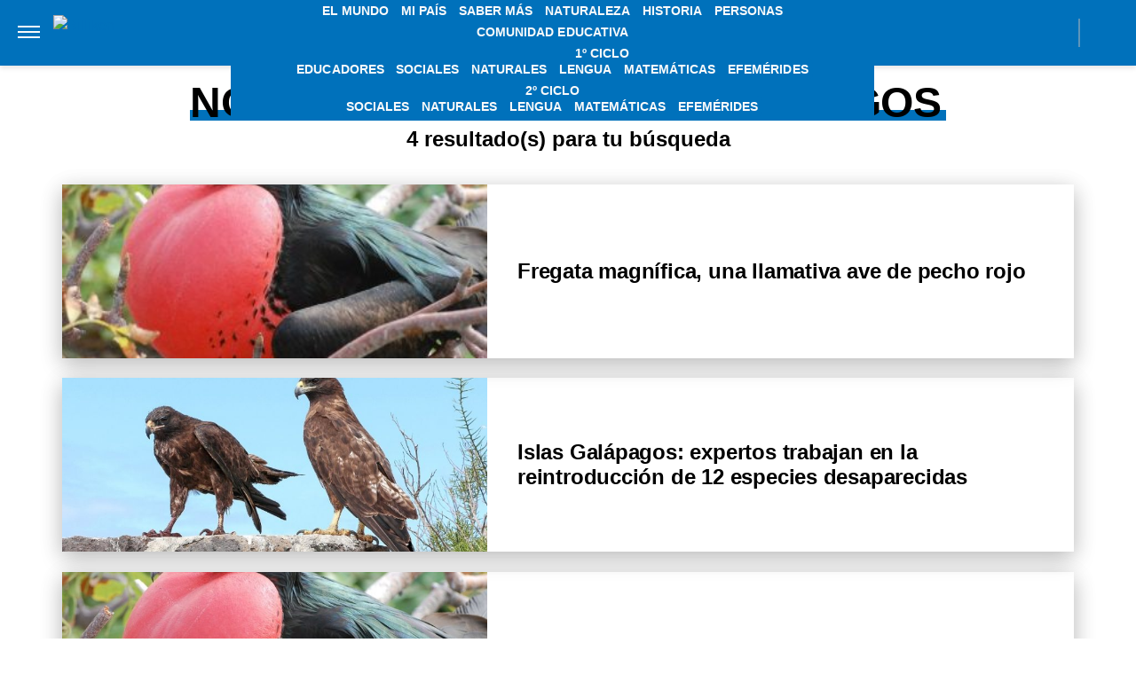

--- FILE ---
content_type: text/html; charset=UTF-8
request_url: https://billiken.lat/tag/isla-galapagos/
body_size: 21384
content:
<!DOCTYPE html>
<html lang="es-AR">
	<head>
<meta name="google-site-verification" content="2Q08htV8dReF1JEDq75j59cavKZ-ehAWr-U1SOc4YYw" />		<meta charset="UTF-8">
		<meta http-equiv="x-ua-compatible" content="ie=edge">
		<meta name="viewport" content="width=device-width, initial-scale=1.0">
                
		<script async src="https://securepubads.g.doubleclick.net/tag/js/gpt.js"></script>
		<script async="async" src="https://s1.adzonestatic.com/c/5_billiken.24.js"></script>
		<!-- COMIENZO IMPLEMENTACION ADS EN HEAD -->
<script async src="https://securepubads.g.doubleclick.net/tag/js/gpt.js"></script>


<STYLE>
    /* MOBILE */
    @media screen and (max-width:730px) {
        .ad-slot-top {
            height: 100px;
            min-height: 100px;
            min-width: 100%;
            display: inline-block;
            margin-top: 80px !important;
            overflow: hidden;
        }

        .single .ad-slot-top {
            padding-bottom: 100px;
        }

        .paparazzi.single .ad-slot-top {
            margin-bottom: 10px !important;
        }

        .ad-slot-horizontal {
            width: 300px;
            height: 250px;
            display: inline-block;
        }

        .ad-slot-big_horizontal {
            width: 300px;
            height: 600px;
            display: inline-block;
        }

        .ad-slot-inline {
            width: 300px;
            height: 250px;
            display: inline-block;
        }

        .ad-slot-box {
            width: 300px;
            height: 250px;
            display: inline-block;
        }

        .ad-slot-big_box {
            width: 300px;
            height: 600px;
            display: inline-block;
        }

	#box_1, #box_2, #box_3 {
            display: none;
        }
        
        .ad-slot-top:before, #wide_1:before {
            content: "PUBLICIDAD";
            font-size: 11px;
            background:#ffffff;
            padding:5px 10px;
            font-family:Arial;
            z-index:-1;
            top:0;
            position:absolute;
            width:100px;
        }
        
        .ad-slot-top, #wide_1 {
            position: relative;
            text-align: center;
            background: repeating-linear-gradient(45deg,hsla(0,0%,100%,.1),hsla(0,0%,100%,.1),hsla(0,0%,100%,.1),hsla(0,0%,100%,.1) 4px,rgba(0,0,0,.15) 6px);
            z-index: 1;
            justify-content: center;
            display: inline-flex;
        }
       
    }

    /* DESKTOP */
    @media screen and (min-width:731px) {
        .ad-slot-top {
            display: none;
        }

        .ad-slot-horizontal {
            width: 728px;
            height: 90px;
            display: inline-block;
        }

        .ad-slot-big_horizontal {
            width: 970px;
            height: 250px;
            display: inline-block;
        }

        .ad-slot-box {
            width: 300px;
            height: 250px;
            display: inline-block;
        }

        .ad-slot-big_box {
            width: 300px;
            height: 600px;
            display: inline-block;
        }

        .ad-slot-inline {
            width: 728px;
            height: 90px;
            display: inline-block;
        }
    }

    .ad-slot-itt {
        height: 1px;
        width: 1px;
        display: none;
    }

    .ad-slot-zocalo {
        height: 1px;
        width: 1px;
        display: none;
    }

    /* Agregado Ignacio@DosUnos */
    .ad-slot-horizontal,
    .ad-slot-big_box,
    .ad-slot-box {
        min-width: 100%;
    }
</STYLE>
<!-- FIN IMPLEMENTACION ADS EN HEAD -->

		<script>
		window.dataLayer = window.dataLayer || [];
		</script>

					<!-- Google Tag Manager -->
			<script>(function(w,d,s,l,i){w[l]=w[l]||[];w[l].push({'gtm.start':
			new Date().getTime(),event:'gtm.js'});var f=d.getElementsByTagName(s)[0],
			j=d.createElement(s),dl=l!='dataLayer'?'&l='+l:'';j.async=true;j.src=
			'https://www.googletagmanager.com/gtm.js?id='+i+dl;f.parentNode.insertBefore(j,f);
			})(window,document,'script','dataLayer','GTM-5V47RKW');</script>
			<!-- End Google Tag Manager -->
		
		
		<meta name="description" content="" />
		<meta name="keywords" content="" />

		<meta property="fb:app_id" content=""/>	
		<meta property="fb:pages" content="" />	

		<meta name="robots" content="index, follow, max-image-preview:large" />
		<meta name="googlebot" content="index, follow, max-snippet:-1, max-image-preview:large, max-video-preview:-1" />
		<meta name="bingbot" content="index, follow, max-snippet:-1, max-image-preview:large, max-video-preview:-1" />

		<link rel="dns-prefetch" href="//fonts.googleapis.com">
		<link rel="preconnect" href="https://fonts.gstatic.com/" crossorigin>

		<link href="https://fonts.googleapis.com/css2?family=Roboto:wght@300;400;500&display=auto" rel="stylesheet">

		<!-- Fav Icons -->
		<link rel="shortcut icon" href="https://billiken.lat/favicon.ico">
		<link rel="icon" type="image/png" href="/wp-content/themes/atlantida-billiken/img/fav/billiken/favicon.png">
                <link rel="apple-touch-icon" sizes="120x120" href="/wp-content/themes/atlantida-billiken/img/fav/billiken/apple-touch-icon.png">
                <link rel="icon" type="image/png" sizes="32x32" href="/wp-content/themes/atlantida-billiken/img/fav/billiken/favicon-32x32.png">
                <link rel="icon" type="image/png" sizes="16x16" href="/wp-content/themes/atlantida-billiken/img/fav/billiken/favicon-16x16.png">
                <link rel="mask-icon" href="/wp-content/themes/atlantida-billiken/img/fav/billiken/safari-pinned-tab.svg" color="#ff9700">
                <meta name="msapplication-TileColor" content="#2d89ef">
                <meta name="theme-color" content="#ffffff">
                <link rel="manifest" href="/wp-content/themes/atlantida-billiken/img/fav/billiken/site.webmanifest">

		
		<meta name="twitter:card" content="summary_large_image" />
		<meta name="twitter:creator" content="@BillikenOnline" />
		<meta name="twitter:site" content="@BillikenOnline" />

                <!-- Begin marfeel Tag -->
                <script type="text/javascript">
                        function e(e){var t=!(arguments.length>1&&void 0!==arguments[1])||arguments[1],c=document.createElement("script");c.src=e,t?c.type="module":(c.async=!0,c.type="text/javascript",c.setAttribute("nomodule",""));var n=document.getElementsByTagName("script")[0];n.parentNode.insertBefore(c,n)}function t(t,c,n){var a,o,r;null!==(a=t.marfeel)&&void 0!==a||(t.marfeel={}),null!==(o=(r=t.marfeel).cmd)&&void 0!==o||(r.cmd=[]),t.marfeel.config=n,t.marfeel.config.accountId=c;var i="https://sdk.mrf.io/statics";e("".concat(i,"/marfeel-sdk.js?id=").concat(c),!0),e("".concat(i,"/marfeel-sdk.es5.js?id=").concat(c),!1)}!function(e,c){var n=arguments.length>2&&void 0!==arguments[2]?arguments[2]:{};t(e,c,n)}(window,2835,{} /*config*/);
                </script>
                
		<!-- Begin comScore Tag -->
		<script>
		  var _comscore = _comscore || [];
		  _comscore.push({ c1: "2", c2: "34209710" ,
				options: {
					enableFirstPartyCookie: true,
					bypassUserConsentRequirementFor1PCookie: true
				}});
		  (function() {
		    var s = document.createElement("script"), el = document.getElementsByTagName("script")[0]; s.async = true;
		    s.src = (document.location.protocol == "https:" ? "https://sb" : "http://b") + ".scorecardresearch.com/beacon.js";
		    el.parentNode.insertBefore(s, el);
		  })();
		</script>
		<noscript>
		  <img src="https://sb.scorecardresearch.com/p?c1=2&c2=34209710&cv=2.0&cj=1" />
		</noscript>
		<!-- End comScore Tag -->


		<meta name="google-site-verification" content="" />

		<script type="application/ld+json" class="saswp-schema-markup-output">
{"@context":"https:\/\/schema.org","@type":"CollectionPage","@id":"https:\/\/billiken.lat\/tag\/isla-galapagos\/","headline":"Isla Galápagos Tag","description":"","url":"https:\/\/billiken.lat\/tag\/isla-galapagos\/","hasPart":[{"@type":"NewsArticle","headline":"Fregata magnífica, una llamativa ave de pecho rojo ","url":"https:\/\/billiken.lat\/interesante\/fregata-magnifica-una-llamativa-ave-de-pecho-rojo\/","datePublished":"2024-04-14T15:00:00-03:00","dateModified":"2024-04-14T15:00:47-03:00","mainEntityOfPage":"https:\/\/billiken.lat\/interesante\/fregata-magnifica-una-llamativa-ave-de-pecho-rojo\/","author":"Redacción Billiken","publisher":{"@type":"Organization","name":"Billiken","logo":{"@type":"ImageObject","url":"https:\/\/billiken.lat\/wp-content\/themes\/atlantida-billiken\/img\/billiken\/logo_schema.jpg","width":600,"height":60}},"image":{"@type":"ImageObject","@id":"https:\/\/billiken.lat\/interesante\/fregata-magnifica-una-llamativa-ave-de-pecho-rojo\/#primaryimage","url":"https:\/\/billiken.lat\/wp-content\/uploads\/2024\/04\/Diseño-sin-título-27-2.jpg","width":150,"height":150}},{"@type":"NewsArticle","headline":"Islas Galápagos: expertos trabajan en la reintroducción de 12 especies desaparecidas","url":"https:\/\/billiken.lat\/interesante\/islas-galapagos-expertos-trabajan-en-la-reintroduccion-de-12-especies-desaparecidas\/","datePublished":"2023-09-14T16:12:01-03:00","dateModified":"2023-09-14T16:12:02-03:00","mainEntityOfPage":"https:\/\/billiken.lat\/interesante\/islas-galapagos-expertos-trabajan-en-la-reintroduccion-de-12-especies-desaparecidas\/","author":"Ignacio Risso","publisher":{"@type":"Organization","name":"Billiken","logo":{"@type":"ImageObject","url":"https:\/\/billiken.lat\/wp-content\/themes\/atlantida-billiken\/img\/billiken\/logo_schema.jpg","width":600,"height":60}},"image":{"@type":"ImageObject","@id":"https:\/\/billiken.lat\/interesante\/islas-galapagos-expertos-trabajan-en-la-reintroduccion-de-12-especies-desaparecidas\/#primaryimage","url":"https:\/\/billiken.lat\/wp-content\/uploads\/2023\/09\/galapagos.jpg","width":150,"height":150}},{"@type":"NewsArticle","headline":"Fregata magnífica, la extraña ave de pecho rojo ","url":"https:\/\/billiken.lat\/interesante\/fregata-magnifica-la-extrana-ave-de-pecho-rojo\/","datePublished":"2023-01-16T14:00:00-03:00","dateModified":"2023-01-16T14:00:00-03:00","mainEntityOfPage":"https:\/\/billiken.lat\/interesante\/fregata-magnifica-la-extrana-ave-de-pecho-rojo\/","author":"Ignacio Risso","publisher":{"@type":"Organization","name":"Billiken","logo":{"@type":"ImageObject","url":"https:\/\/billiken.lat\/wp-content\/themes\/atlantida-billiken\/img\/billiken\/logo_schema.jpg","width":600,"height":60}},"image":{"@type":"ImageObject","@id":"https:\/\/billiken.lat\/interesante\/fregata-magnifica-la-extrana-ave-de-pecho-rojo\/#primaryimage","url":"https:\/\/billiken.lat\/wp-content\/uploads\/2023\/01\/fregata-ave.jpg","width":150,"height":150}},{"@type":"NewsArticle","headline":"Alcatraz patiazul, la extraña ave de las Islas Galápagos","url":"https:\/\/billiken.lat\/interesante\/alcatraz-patiazul\/","datePublished":"2022-12-11T14:00:00-03:00","dateModified":"2022-12-11T14:00:00-03:00","mainEntityOfPage":"https:\/\/billiken.lat\/interesante\/alcatraz-patiazul\/","author":"Ignacio Risso","publisher":{"@type":"Organization","name":"Billiken","logo":{"@type":"ImageObject","url":"https:\/\/billiken.lat\/wp-content\/themes\/atlantida-billiken\/img\/billiken\/logo_schema.jpg","width":600,"height":60}},"image":{"@type":"ImageObject","@id":"https:\/\/billiken.lat\/interesante\/alcatraz-patiazul\/#primaryimage","url":"https:\/\/billiken.lat\/wp-content\/uploads\/2022\/12\/piquero.jpg","width":150,"height":150}}]}</script>

<script type="application/ld+json" class="saswp-schema-markup-output">
{"@context":"https:\/\/schema.org","@graph":[{"@context":"https:\/\/schema.org","@type":"SiteNavigationElement","@id":"https:\/\/billiken.lat\/#Menu Principal","name":"Billiken","url":"https:\/\/billiken.lat\/"},{"@context":"https:\/\/schema.org","@type":"SiteNavigationElement","@id":"https:\/\/billiken.lat\/seccion\/el-mundo\/","name":"El Mundo","url":"https:\/\/billiken.lat\/seccion\/el-mundo\/"},{"@context":"https:\/\/schema.org","@type":"SiteNavigationElement","@id":"https:\/\/billiken.lat\/seccion\/mi-pais\/","name":"Mi País","url":"https:\/\/billiken.lat\/seccion\/mi-pais\/"},{"@context":"https:\/\/schema.org","@type":"SiteNavigationElement","@id":"https:\/\/billiken.lat\/seccion\/saber-mas\/","name":"Saber Más","url":"https:\/\/billiken.lat\/seccion\/saber-mas\/"},{"@context":"https:\/\/schema.org","@type":"SiteNavigationElement","@id":"https:\/\/billiken.lat\/seccion\/naturaleza\/","name":"Naturaleza","url":"https:\/\/billiken.lat\/seccion\/naturaleza\/"},{"@context":"https:\/\/schema.org","@type":"SiteNavigationElement","@id":"https:\/\/billiken.lat\/seccion\/historia\/","name":"Historia","url":"https:\/\/billiken.lat\/seccion\/historia\/"},{"@context":"https:\/\/schema.org","@type":"SiteNavigationElement","@id":"https:\/\/billiken.lat\/seccion\/personas\/","name":"Personas","url":"https:\/\/billiken.lat\/seccion\/personas\/"},{"@context":"https:\/\/schema.org","@type":"SiteNavigationElement","@id":"https:\/\/billiken.lat\/seccion\/comunidad-educativa\/","name":"Comunidad Educativa","url":"https:\/\/billiken.lat\/seccion\/comunidad-educativa\/"},{"@context":"https:\/\/schema.org","@type":"SiteNavigationElement","@id":"https:\/\/billiken.lat\/seccion\/educadores\/","name":"Educadores","url":"https:\/\/billiken.lat\/seccion\/educadores\/"},{"@context":"https:\/\/schema.org","@type":"SiteNavigationElement","@id":"https:\/\/billiken.lat\/seccion\/para-tus-tareas\/","name":"1º Ciclo","url":"https:\/\/billiken.lat\/seccion\/para-tus-tareas\/"},{"@context":"https:\/\/schema.org","@type":"SiteNavigationElement","@id":"https:\/\/billiken.lat\/seccion\/para-tus-tareas\/1er-ciclo-sociales\/","name":"Sociales","url":"https:\/\/billiken.lat\/seccion\/para-tus-tareas\/1er-ciclo-sociales\/"},{"@context":"https:\/\/schema.org","@type":"SiteNavigationElement","@id":"https:\/\/billiken.lat\/seccion\/para-tus-tareas\/1er-ciclo-naturales\/","name":"Naturales","url":"https:\/\/billiken.lat\/seccion\/para-tus-tareas\/1er-ciclo-naturales\/"},{"@context":"https:\/\/schema.org","@type":"SiteNavigationElement","@id":"https:\/\/billiken.lat\/seccion\/para-tus-tareas\/1er-ciclo-lengua\/","name":"Lengua","url":"https:\/\/billiken.lat\/seccion\/para-tus-tareas\/1er-ciclo-lengua\/"},{"@context":"https:\/\/schema.org","@type":"SiteNavigationElement","@id":"https:\/\/billiken.lat\/seccion\/para-tus-tareas\/1er-ciclo-matematicas\/","name":"Matemáticas","url":"https:\/\/billiken.lat\/seccion\/para-tus-tareas\/1er-ciclo-matematicas\/"},{"@context":"https:\/\/schema.org","@type":"SiteNavigationElement","@id":"https:\/\/billiken.lat\/seccion\/para-tus-tareas\/1er-ciclo-efemerides\/","name":"Efemérides","url":"https:\/\/billiken.lat\/seccion\/para-tus-tareas\/1er-ciclo-efemerides\/"},{"@context":"https:\/\/schema.org","@type":"SiteNavigationElement","@id":"https:\/\/billiken.lat\/seccion\/para-tus-tareas\/","name":"2º Ciclo","url":"https:\/\/billiken.lat\/seccion\/para-tus-tareas\/"},{"@context":"https:\/\/schema.org","@type":"SiteNavigationElement","@id":"https:\/\/billiken.lat\/seccion\/para-tus-tareas\/2do-ciclo-sociales\/","name":"Sociales","url":"https:\/\/billiken.lat\/seccion\/para-tus-tareas\/2do-ciclo-sociales\/"},{"@context":"https:\/\/schema.org","@type":"SiteNavigationElement","@id":"https:\/\/billiken.lat\/seccion\/para-tus-tareas\/2do-ciclo-naturales\/","name":"Naturales","url":"https:\/\/billiken.lat\/seccion\/para-tus-tareas\/2do-ciclo-naturales\/"},{"@context":"https:\/\/schema.org","@type":"SiteNavigationElement","@id":"https:\/\/billiken.lat\/seccion\/para-tus-tareas\/2do-ciclo-lengua\/","name":"Lengua","url":"https:\/\/billiken.lat\/seccion\/para-tus-tareas\/2do-ciclo-lengua\/"},{"@context":"https:\/\/schema.org","@type":"SiteNavigationElement","@id":"https:\/\/billiken.lat\/seccion\/para-tus-tareas\/2do-ciclo-matematicas\/","name":"Matemáticas","url":"https:\/\/billiken.lat\/seccion\/para-tus-tareas\/2do-ciclo-matematicas\/"},{"@context":"https:\/\/schema.org","@type":"SiteNavigationElement","@id":"https:\/\/billiken.lat\/seccion\/para-tus-tareas\/2do-ciclo-efemerides\/","name":"Efemérides","url":"https:\/\/billiken.lat\/seccion\/para-tus-tareas\/2do-ciclo-efemerides\/"}]}	
</script>
<script type="application/ld+json" class="saswp-schema-markup-output">
{"@context":"https:\/\/schema.org","@type":"BreadcrumbList","@id":"https:\/\/billiken.lat\/#breadcrumb","itemListElement":[{"@type":"ListItem","position":1,"item":{"@id":"https:\/\/billiken.lat\/","name":"Billiken"}},{"@type":"ListItem","position":2,"item":{"@id":"https:\/\/billiken.lat\/tag\/isla-galapagos\/","name":"Isla Galápagos"}}]}	
</script>


			<style>img:is([sizes="auto" i], [sizes^="auto," i]) { contain-intrinsic-size: 3000px 1500px }</style>
	
	<!-- This site is optimized with the Yoast SEO plugin v22.7 - https://yoast.com/wordpress/plugins/seo/ -->
	<title>Isla Galápagos archivos - Billiken</title>
	<script type="application/ld+json" class="yoast-schema-graph">{"@context":"https://schema.org","@graph":[{"@type":"CollectionPage","@id":"https://billiken.lat/tag/isla-galapagos/","url":"https://billiken.lat/tag/isla-galapagos/","name":"Isla Galápagos archivos - Billiken","isPartOf":{"@id":"https://billiken.lat/#website"},"primaryImageOfPage":{"@id":"https://billiken.lat/tag/isla-galapagos/#primaryimage"},"image":{"@id":"https://billiken.lat/tag/isla-galapagos/#primaryimage"},"thumbnailUrl":"https://billiken.lat/wp-content/uploads/2024/04/Diseño-sin-título-27-2.jpg","breadcrumb":{"@id":"https://billiken.lat/tag/isla-galapagos/#breadcrumb"},"inLanguage":"es-AR"},{"@type":"ImageObject","inLanguage":"es-AR","@id":"https://billiken.lat/tag/isla-galapagos/#primaryimage","url":"https://billiken.lat/wp-content/uploads/2024/04/Diseño-sin-título-27-2.jpg","contentUrl":"https://billiken.lat/wp-content/uploads/2024/04/Diseño-sin-título-27-2.jpg","width":828,"height":621,"caption":"fregata-ave"},{"@type":"BreadcrumbList","@id":"https://billiken.lat/tag/isla-galapagos/#breadcrumb","itemListElement":[{"@type":"ListItem","position":1,"name":"Inicio","item":"https://billiken.lat/"},{"@type":"ListItem","position":2,"name":"Isla Galápagos"}]},{"@type":"WebSite","@id":"https://billiken.lat/#website","url":"https://billiken.lat/","name":"Billiken","description":"Un mundo de conocimiento","potentialAction":[{"@type":"SearchAction","target":{"@type":"EntryPoint","urlTemplate":"https://billiken.lat/?s={search_term_string}"},"query-input":"required name=search_term_string"}],"inLanguage":"es-AR"}]}</script>
	<!-- / Yoast SEO plugin. -->


<link rel="alternate" type="application/rss+xml" title="Billiken &raquo; Feed" href="https://billiken.lat/feed/" />
<link rel="alternate" type="application/rss+xml" title="Billiken &raquo; Isla Galápagos RSS de la etiqueta" href="https://billiken.lat/tag/isla-galapagos/feed/" />
<style id='classic-theme-styles-inline-css'>
/*! This file is auto-generated */
.wp-block-button__link{color:#fff;background-color:#32373c;border-radius:9999px;box-shadow:none;text-decoration:none;padding:calc(.667em + 2px) calc(1.333em + 2px);font-size:1.125em}.wp-block-file__button{background:#32373c;color:#fff;text-decoration:none}
</style>
<style id='global-styles-inline-css'>
:root{--wp--preset--aspect-ratio--square: 1;--wp--preset--aspect-ratio--4-3: 4/3;--wp--preset--aspect-ratio--3-4: 3/4;--wp--preset--aspect-ratio--3-2: 3/2;--wp--preset--aspect-ratio--2-3: 2/3;--wp--preset--aspect-ratio--16-9: 16/9;--wp--preset--aspect-ratio--9-16: 9/16;--wp--preset--color--black: #000000;--wp--preset--color--cyan-bluish-gray: #abb8c3;--wp--preset--color--white: #ffffff;--wp--preset--color--pale-pink: #f78da7;--wp--preset--color--vivid-red: #cf2e2e;--wp--preset--color--luminous-vivid-orange: #ff6900;--wp--preset--color--luminous-vivid-amber: #fcb900;--wp--preset--color--light-green-cyan: #7bdcb5;--wp--preset--color--vivid-green-cyan: #00d084;--wp--preset--color--pale-cyan-blue: #8ed1fc;--wp--preset--color--vivid-cyan-blue: #0693e3;--wp--preset--color--vivid-purple: #9b51e0;--wp--preset--gradient--vivid-cyan-blue-to-vivid-purple: linear-gradient(135deg,rgba(6,147,227,1) 0%,rgb(155,81,224) 100%);--wp--preset--gradient--light-green-cyan-to-vivid-green-cyan: linear-gradient(135deg,rgb(122,220,180) 0%,rgb(0,208,130) 100%);--wp--preset--gradient--luminous-vivid-amber-to-luminous-vivid-orange: linear-gradient(135deg,rgba(252,185,0,1) 0%,rgba(255,105,0,1) 100%);--wp--preset--gradient--luminous-vivid-orange-to-vivid-red: linear-gradient(135deg,rgba(255,105,0,1) 0%,rgb(207,46,46) 100%);--wp--preset--gradient--very-light-gray-to-cyan-bluish-gray: linear-gradient(135deg,rgb(238,238,238) 0%,rgb(169,184,195) 100%);--wp--preset--gradient--cool-to-warm-spectrum: linear-gradient(135deg,rgb(74,234,220) 0%,rgb(151,120,209) 20%,rgb(207,42,186) 40%,rgb(238,44,130) 60%,rgb(251,105,98) 80%,rgb(254,248,76) 100%);--wp--preset--gradient--blush-light-purple: linear-gradient(135deg,rgb(255,206,236) 0%,rgb(152,150,240) 100%);--wp--preset--gradient--blush-bordeaux: linear-gradient(135deg,rgb(254,205,165) 0%,rgb(254,45,45) 50%,rgb(107,0,62) 100%);--wp--preset--gradient--luminous-dusk: linear-gradient(135deg,rgb(255,203,112) 0%,rgb(199,81,192) 50%,rgb(65,88,208) 100%);--wp--preset--gradient--pale-ocean: linear-gradient(135deg,rgb(255,245,203) 0%,rgb(182,227,212) 50%,rgb(51,167,181) 100%);--wp--preset--gradient--electric-grass: linear-gradient(135deg,rgb(202,248,128) 0%,rgb(113,206,126) 100%);--wp--preset--gradient--midnight: linear-gradient(135deg,rgb(2,3,129) 0%,rgb(40,116,252) 100%);--wp--preset--font-size--small: 13px;--wp--preset--font-size--medium: 20px;--wp--preset--font-size--large: 36px;--wp--preset--font-size--x-large: 42px;--wp--preset--spacing--20: 0.44rem;--wp--preset--spacing--30: 0.67rem;--wp--preset--spacing--40: 1rem;--wp--preset--spacing--50: 1.5rem;--wp--preset--spacing--60: 2.25rem;--wp--preset--spacing--70: 3.38rem;--wp--preset--spacing--80: 5.06rem;--wp--preset--shadow--natural: 6px 6px 9px rgba(0, 0, 0, 0.2);--wp--preset--shadow--deep: 12px 12px 50px rgba(0, 0, 0, 0.4);--wp--preset--shadow--sharp: 6px 6px 0px rgba(0, 0, 0, 0.2);--wp--preset--shadow--outlined: 6px 6px 0px -3px rgba(255, 255, 255, 1), 6px 6px rgba(0, 0, 0, 1);--wp--preset--shadow--crisp: 6px 6px 0px rgba(0, 0, 0, 1);}:where(.is-layout-flex){gap: 0.5em;}:where(.is-layout-grid){gap: 0.5em;}body .is-layout-flex{display: flex;}.is-layout-flex{flex-wrap: wrap;align-items: center;}.is-layout-flex > :is(*, div){margin: 0;}body .is-layout-grid{display: grid;}.is-layout-grid > :is(*, div){margin: 0;}:where(.wp-block-columns.is-layout-flex){gap: 2em;}:where(.wp-block-columns.is-layout-grid){gap: 2em;}:where(.wp-block-post-template.is-layout-flex){gap: 1.25em;}:where(.wp-block-post-template.is-layout-grid){gap: 1.25em;}.has-black-color{color: var(--wp--preset--color--black) !important;}.has-cyan-bluish-gray-color{color: var(--wp--preset--color--cyan-bluish-gray) !important;}.has-white-color{color: var(--wp--preset--color--white) !important;}.has-pale-pink-color{color: var(--wp--preset--color--pale-pink) !important;}.has-vivid-red-color{color: var(--wp--preset--color--vivid-red) !important;}.has-luminous-vivid-orange-color{color: var(--wp--preset--color--luminous-vivid-orange) !important;}.has-luminous-vivid-amber-color{color: var(--wp--preset--color--luminous-vivid-amber) !important;}.has-light-green-cyan-color{color: var(--wp--preset--color--light-green-cyan) !important;}.has-vivid-green-cyan-color{color: var(--wp--preset--color--vivid-green-cyan) !important;}.has-pale-cyan-blue-color{color: var(--wp--preset--color--pale-cyan-blue) !important;}.has-vivid-cyan-blue-color{color: var(--wp--preset--color--vivid-cyan-blue) !important;}.has-vivid-purple-color{color: var(--wp--preset--color--vivid-purple) !important;}.has-black-background-color{background-color: var(--wp--preset--color--black) !important;}.has-cyan-bluish-gray-background-color{background-color: var(--wp--preset--color--cyan-bluish-gray) !important;}.has-white-background-color{background-color: var(--wp--preset--color--white) !important;}.has-pale-pink-background-color{background-color: var(--wp--preset--color--pale-pink) !important;}.has-vivid-red-background-color{background-color: var(--wp--preset--color--vivid-red) !important;}.has-luminous-vivid-orange-background-color{background-color: var(--wp--preset--color--luminous-vivid-orange) !important;}.has-luminous-vivid-amber-background-color{background-color: var(--wp--preset--color--luminous-vivid-amber) !important;}.has-light-green-cyan-background-color{background-color: var(--wp--preset--color--light-green-cyan) !important;}.has-vivid-green-cyan-background-color{background-color: var(--wp--preset--color--vivid-green-cyan) !important;}.has-pale-cyan-blue-background-color{background-color: var(--wp--preset--color--pale-cyan-blue) !important;}.has-vivid-cyan-blue-background-color{background-color: var(--wp--preset--color--vivid-cyan-blue) !important;}.has-vivid-purple-background-color{background-color: var(--wp--preset--color--vivid-purple) !important;}.has-black-border-color{border-color: var(--wp--preset--color--black) !important;}.has-cyan-bluish-gray-border-color{border-color: var(--wp--preset--color--cyan-bluish-gray) !important;}.has-white-border-color{border-color: var(--wp--preset--color--white) !important;}.has-pale-pink-border-color{border-color: var(--wp--preset--color--pale-pink) !important;}.has-vivid-red-border-color{border-color: var(--wp--preset--color--vivid-red) !important;}.has-luminous-vivid-orange-border-color{border-color: var(--wp--preset--color--luminous-vivid-orange) !important;}.has-luminous-vivid-amber-border-color{border-color: var(--wp--preset--color--luminous-vivid-amber) !important;}.has-light-green-cyan-border-color{border-color: var(--wp--preset--color--light-green-cyan) !important;}.has-vivid-green-cyan-border-color{border-color: var(--wp--preset--color--vivid-green-cyan) !important;}.has-pale-cyan-blue-border-color{border-color: var(--wp--preset--color--pale-cyan-blue) !important;}.has-vivid-cyan-blue-border-color{border-color: var(--wp--preset--color--vivid-cyan-blue) !important;}.has-vivid-purple-border-color{border-color: var(--wp--preset--color--vivid-purple) !important;}.has-vivid-cyan-blue-to-vivid-purple-gradient-background{background: var(--wp--preset--gradient--vivid-cyan-blue-to-vivid-purple) !important;}.has-light-green-cyan-to-vivid-green-cyan-gradient-background{background: var(--wp--preset--gradient--light-green-cyan-to-vivid-green-cyan) !important;}.has-luminous-vivid-amber-to-luminous-vivid-orange-gradient-background{background: var(--wp--preset--gradient--luminous-vivid-amber-to-luminous-vivid-orange) !important;}.has-luminous-vivid-orange-to-vivid-red-gradient-background{background: var(--wp--preset--gradient--luminous-vivid-orange-to-vivid-red) !important;}.has-very-light-gray-to-cyan-bluish-gray-gradient-background{background: var(--wp--preset--gradient--very-light-gray-to-cyan-bluish-gray) !important;}.has-cool-to-warm-spectrum-gradient-background{background: var(--wp--preset--gradient--cool-to-warm-spectrum) !important;}.has-blush-light-purple-gradient-background{background: var(--wp--preset--gradient--blush-light-purple) !important;}.has-blush-bordeaux-gradient-background{background: var(--wp--preset--gradient--blush-bordeaux) !important;}.has-luminous-dusk-gradient-background{background: var(--wp--preset--gradient--luminous-dusk) !important;}.has-pale-ocean-gradient-background{background: var(--wp--preset--gradient--pale-ocean) !important;}.has-electric-grass-gradient-background{background: var(--wp--preset--gradient--electric-grass) !important;}.has-midnight-gradient-background{background: var(--wp--preset--gradient--midnight) !important;}.has-small-font-size{font-size: var(--wp--preset--font-size--small) !important;}.has-medium-font-size{font-size: var(--wp--preset--font-size--medium) !important;}.has-large-font-size{font-size: var(--wp--preset--font-size--large) !important;}.has-x-large-font-size{font-size: var(--wp--preset--font-size--x-large) !important;}
:where(.wp-block-post-template.is-layout-flex){gap: 1.25em;}:where(.wp-block-post-template.is-layout-grid){gap: 1.25em;}
:where(.wp-block-columns.is-layout-flex){gap: 2em;}:where(.wp-block-columns.is-layout-grid){gap: 2em;}
:root :where(.wp-block-pullquote){font-size: 1.5em;line-height: 1.6;}
</style>
<link rel='stylesheet' id='wp-bootstrap-starter-bootstrap-css-css' href='https://billiken.lat/wp-content/themes/atlantida-billiken/css/bootstrap.min.css?ver=6.8.3' media='all' />
<script src="https://billiken.lat/wp-includes/js/jquery/jquery.min.js?ver=3.7.1" id="jquery-core-js"></script>
<script src="https://billiken.lat/wp-includes/js/jquery/jquery-migrate.min.js?ver=3.4.1" id="jquery-migrate-js"></script>
<link rel="https://api.w.org/" href="https://billiken.lat/wp-json/" /><link rel="alternate" title="JSON" type="application/json" href="https://billiken.lat/wp-json/wp/v2/tags/2923" /><link rel="EditURI" type="application/rsd+xml" title="RSD" href="https://billiken.lat/xmlrpc.php?rsd" />
<style>.recentcomments a{display:inline !important;padding:0 !important;margin:0 !important;}</style><script id='nitro-telemetry-meta' nitro-exclude>window.NPTelemetryMetadata={missReason: (!window.NITROPACK_STATE ? 'cache not found' : 'hit'),pageType: 'post_tag',isEligibleForOptimization: true,}</script><script id='nitro-generic' nitro-exclude>(()=>{window.NitroPack=window.NitroPack||{coreVersion:"na",isCounted:!1};let e=document.createElement("script");if(e.src="https://nitroscripts.com/bWodWdzNBTOtgsgXdUVkjfYyvDnUCDlB",e.async=!0,e.id="nitro-script",document.head.appendChild(e),!window.NitroPack.isCounted){window.NitroPack.isCounted=!0;let t=()=>{navigator.sendBeacon("https://to.getnitropack.com/p",JSON.stringify({siteId:"bWodWdzNBTOtgsgXdUVkjfYyvDnUCDlB",url:window.location.href,isOptimized:!!window.IS_NITROPACK,coreVersion:"na",missReason:window.NPTelemetryMetadata?.missReason||"",pageType:window.NPTelemetryMetadata?.pageType||"",isEligibleForOptimization:!!window.NPTelemetryMetadata?.isEligibleForOptimization}))};(()=>{let e=()=>new Promise(e=>{"complete"===document.readyState?e():window.addEventListener("load",e)}),i=()=>new Promise(e=>{document.prerendering?document.addEventListener("prerenderingchange",e,{once:!0}):e()}),a=async()=>{await i(),await e(),t()};a()})(),window.addEventListener("pageshow",e=>{if(e.persisted){let i=document.prerendering||self.performance?.getEntriesByType?.("navigation")[0]?.activationStart>0;"visible"!==document.visibilityState||i||t()}})}})();</script>
                                        <style>
                        *,::after,::before{box-sizing:border-box}ol,ul{padding:0}blockquote,body,dd,dl,figcaption,figure,h1,h2,h3,h4,li,ol,p,ul{margin:0}body{min-height:100vh;scroll-behavior:smooth;text-rendering:optimizeSpeed;line-height:1.5}ol,ul{list-style:none}a:not([class]){text-decoration-skip-ink:auto}img{max-width:100%;display:block}article>*+*{margin-top:1em}button,input,select,textarea{font:inherit}@media (prefers-reduced-motion:reduce){*{animation-duration:0s!important;animation-iteration-count:1!important;transition-duration:0s!important;scroll-behavior:auto!important}}html.ios{position:fixed;height:100%;overflow:hidden}html.ios body{width:100vw;height:100vh;overflow-y:scroll;overflow-x:hidden;-webkit-overflow-scrolling:touch}.admin-bar .header{top:0}@media (min-width:992px){.admin-bar .header{top:32px}}@media only screen and (min-device-width:768px) and (max-device-width:1024px) and (orientation:portrait){.admin-bar .header{top:32px}}@media only screen and (min-device-width:768px) and (max-device-width:1024px) and (orientation:portrait){.admin-bar .header{top:45px}}body{background:#fff;color:#000}body.body_submenu_active{background-color:#818181}body.logged-in{padding-top:46px}@media (min-width:992px){body.logged-in{padding-top:32px}}@media only screen and (min-device-width:768px) and (max-device-width:1024px) and (orientation:portrait){body.logged-in{padding-top:32px}}html.no-scroll{overflow:hidden}html.no-scroll body{overflow:hidden}*{font-family:Merriweather,sans-serif}a{text-decoration:none;user-select:none;color:#0071bb}a:hover{text-decoration:underline}p{color:#000}p a{color:#000;text-decoration:underline}input:focus,textarea:focus{outline:0}.contenedor_sitio{width:100%;margin:0 auto}.contenedor_sitio main{width:100%;max-width:1140px;margin:0 auto;overflow:hidden;padding:70px 15px}@media (min-width:1160px){.contenedor_sitio main{padding:70px 0;overflow:visible}}@media (min-width:992px){.home.catastrofe_activo .header .header--container--menu{display:none}}@media only screen and (min-device-width:768px) and (max-device-width:1024px) and (orientation:portrait){.home.catastrofe_activo .header .header--container--menu{display:none}}.home.catastrofe_activo .header--container--menu nav{display:none}.home.catastrofe_activo .contenedor_sitio main{padding-top:5px}@media (min-width:992px){.home.catastrofe_activo .contenedor_sitio .contenedor--catastrofe--relacionadas{display:block;float:left;position:relative;left:50%;transform:translateX(-50%);padding:0;margin-bottom:5px;margin-top:0}}@media only screen and (min-device-width:768px) and (max-device-width:1024px) and (orientation:portrait){.home.catastrofe_activo .contenedor_sitio .contenedor--catastrofe--relacionadas{display:block;float:left;position:relative;left:50%;transform:translateX(-50%);padding:0;margin-bottom:5px;margin-top:0}}.home.catastrofe_activo .contenedor_sitio .contenedor--catastrofe--relacionadas .listado_noticias.listado_noticias--catastrofe--relacionadas{margin-top:-50px}@media (min-width:992px){.home.catastrofe_activo .contenedor_sitio .contenedor--catastrofe--relacionadas .listado_noticias.listado_noticias--catastrofe--relacionadas{margin-top:0}}@media only screen and (min-device-width:768px) and (max-device-width:1024px) and (orientation:portrait){.home.catastrofe_activo .contenedor_sitio .contenedor--catastrofe--relacionadas .listado_noticias.listado_noticias--catastrofe--relacionadas{margin-top:0}}.single .contenedor_sitio main{padding-top:15px}.contenedor{width:100%;max-width:1140px;margin:0 auto;padding:15px}@media only screen and (min-device-width:768px) and (max-device-width:1024px) and (orientation:portrait){.contenedor{max-width:738px}}@media only screen and (min-device-width:768px) and (max-device-width:1024px) and (orientation:landscape){.contenedor{max-width:996px}}.contenedor-fluid{width:100%;max-width:100%;margin:0 auto;padding:15px 0 15px 0;clear:both}.hidden{display:none!important;opacity:0!important;width:0!important;height:0!important;visibility:hidden!important}@media only screen and (min-device-width:768px) and (max-device-width:1024px) and (orientation:portrait){#wpadminbar+.ultimo_momento{margin-top:14px}}.ultimo_momento{display:block;background-color:#000;color:#fff;padding:15px}.ultimo_momento:hover{text-decoration:none}.ultimo_momento:hover h2{text-decoration:underline}.ultimo_momento:hover p{text-decoration:underline}@media (min-width:992px){.ultimo_momento{display:grid;grid-template-columns:auto 1fr;align-items:center}}@media only screen and (min-device-width:768px) and (max-device-width:1024px) and (orientation:portrait){.ultimo_momento{display:grid;grid-template-columns:auto 1fr;align-items:center}}.ultimo_momento h2{color:#ff7100;text-transform:uppercase;font-size:1rem;font-family:Raleway,sans-serif;font-weight:700;font-stretch:normal;font-style:normal;line-height:normal;letter-spacing:.02px;color:#ff7000;padding-bottom:5px}@media (min-width:992px){.ultimo_momento h2{display:inline-block;padding-bottom:0}}@media only screen and (min-device-width:768px) and (max-device-width:1024px) and (orientation:portrait){.ultimo_momento h2{display:inline-block;padding-bottom:0}}.ultimo_momento p{color:#fff;font-size:1rem;font-weight:700;font-stretch:condensed;font-style:normal;line-height:normal;letter-spacing:.02px;color:#fff}@media (min-width:992px){.ultimo_momento p{display:inline-block;margin-left:15px}}@media only screen and (min-device-width:768px) and (max-device-width:1024px) and (orientation:portrait){.ultimo_momento p{display:inline-block;margin-left:15px}}.ultimo_momento.sin_link{text-decoration:none}.ultimo_momento.sin_link:hover{text-decoration:none}.ultimo_momento.sin_link:hover *{text-decoration:none}@media (min-width:992px){.home .header--container--menu{display:block;padding:80px 15px 15px 20px;display:grid;width:100%;background-color:#0071bb}.home .menu_mobile.open{top:69px}.home .contenido{padding-top:15px}.categoria .header .showmenu_btn>a,.category .header .showmenu_btn>a{margin-top:-10px}.categoria .header .showmenu_btn .logo_chico,.category .header .showmenu_btn .logo_chico{display:inline-block;padding-left:10px}}@media only screen and (min-device-width:768px) and (max-device-width:1024px) and (orientation:portrait){.home .header--container--menu{display:block;padding:80px 15px 15px 20px;display:grid;width:100%;background-color:#0071bb}.home .menu_mobile.open{top:69px}.home .contenido{padding-top:15px}.categoria .header .showmenu_btn,.category .header .showmenu_btn{padding-top:2px;align-items:center;display:flex}.categoria .header .showmenu_btn>a,.category .header .showmenu_btn>a{margin-top:-10px}.categoria .header .showmenu_btn .logo_chico,.category .header .showmenu_btn .logo_chico{display:inline-block;padding-left:10px}}.header{z-index:10001;position:fixed;top:0;left:0;right:0;width:100%}@media (min-width:992px){.header.buscador_abierto .header--container--buscador_form{display:block;right:0;width:320px;padding:20px}.header.buscador_abierto .header--container--buscador_form .buscador_form_cerrar{opacity:1;pointer-events:auto;background-color:#0071bb}.header.buscador_abierto .header--container--buscador_form input{width:100%;display:block}}@media only screen and (min-device-width:768px) and (max-device-width:1024px) and (orientation:portrait){.header.buscador_abierto .header--container--buscador_form{display:block;right:0;width:300px;padding:20px}.header.buscador_abierto .header--container--buscador_form .buscador_form_cerrar{opacity:1;pointer-events:auto;background-color:#0071bb}.header.buscador_abierto .header--container--buscador_form input{width:100%;display:block}}.header--container{padding:4px 15px 0 20px;display:grid;grid-template-columns:20px 1fr;width:100%;background-color:#0071bb;height:59px;box-shadow:0 8px 16px 0 rgba(228,0,0,.3);position:absolute;z-index:999}@media (min-width:992px){.header--container{height:72px;grid-template-columns:250px 1fr 250px;grid-template-rows:72px 72px}}@media only screen and (min-device-width:768px) and (max-device-width:1024px) and (orientation:portrait){.header--container{height:72px;grid-template-columns:250px 1fr 250px;grid-template-rows:72px 72px}}.header--container--buscador_form{display:none}@media (min-width:992px){.header--container--buscador_form{display:block;background-color:#333;color:#fff;position:absolute;right:0;height:72px;padding:20px 0;width:0;transition:width .3s ease}.header--container--buscador_form input{background-color:transparent;color:#fff;border:0;font-size:1.5rem;margin-top:-3px;display:none;width:0;transition:width .3s ease}.header--container--buscador_form .buscador_form_cerrar{float:left;text-indent:-9999px;width:35px;height:45px;background:transparent url(/wp-content/themes/atlantida-billiken/img/cerrar.svg) no-repeat scroll center center;background-size:25px 25px;padding:0;margin-top:-6px;margin-left:-70px;opacity:0;pointer-events:none;transition:opacity .3s ease;width:50px;height:60px;margin-top:-13px}}@media only screen and (min-device-width:768px) and (max-device-width:1024px) and (orientation:portrait){.header--container--buscador_form{display:block;background-color:#333;color:#fff;position:absolute;right:0;height:72px;padding:20px 0;width:0;transition:width .3s ease}.header--container--buscador_form input{background-color:transparent;color:#fff;border:0;font-size:1.5rem;margin-top:-3px;display:none;width:0;transition:width .3s ease}.header--container--buscador_form .buscador_form_cerrar{float:left;text-indent:-9999px;width:35px;height:45px;background:transparent url(/wp-content/themes/atlantida-billiken/img/cerrar.svg) no-repeat scroll center center;background-size:25px 25px;padding:0;margin-top:-6px;margin-left:-70px;opacity:0;pointer-events:none;transition:opacity .3s ease;width:50px;height:60px;margin-top:-13px}}.header--container--menu{display:none;grid-column:1/span 3}.header--container--menu nav{padding-top:11px}.header--container--menu nav ul{text-align:center}@media only screen and (min-width:1200px){.header--container--menu nav ul{justify-content:center}.header--container--menu nav ul li{width:auto!important}}.header--container--menu nav ul li{display:inline-block;width:100%}.dropdown-menu{background-color:#0071bb}.dropdown-item:focus,.dropdown-item:hover{background-color:#014673}.dropdown.menu-item-has-children .dropdown.menu-item-has-children>.dropdown-menu{top:0;left:100%;margin-top:-6px;margin-left:-1px;-webkit-border-radius:0 6px 6px 6px;-moz-border-radius:0 6px 6px;border-radius:0 6px 6px 6px}.dropdown.menu-item-has-children .dropdown.menu-item-has-children:hover>.dropdown-menu{display:block}.header--container--menu nav ul li.nav_portada_link{display:none}.header--container--menu nav,.navbar-nav{width:100%}.navbar-mobile .dropdown-menu{background-color:inherit}.navbar-mobile .dropdown-item:focus,.navbar-mobile .dropdown-item:hover{background-color:#f8f9fa}.navbar-mobile .navbar-nav .dropdown-menu{position:inherit}.navbar-mobile .dropdown.menu-item-has-children .dropdown.menu-item-has-children>.dropdown-menu{left:0;margin-top:0;border:0}.navbar-mobile .dropdown.menu-item-has-children .dropdown.menu-item-has-children>.dropdown-menu .dropdown-item{padding-left:2em}.header--container--menu nav ul li a{color:#fff;padding:3px 20px;font-family:Raleway,sans-serif;font-size:1rem;font-weight:500;font-stretch:normal;font-style:normal;line-height:normal;letter-spacing:.02px;text-align:center;text-transform:uppercase;color:#fff}@media only screen and (min-device-width:768px) and (max-device-width:1024px) and (orientation:portrait){.header--container--menu nav ul li a{font-size:.938rem;padding:3px 10px}}.header .showmenu_btn{padding-top:17px}@media (min-width:992px){.header .showmenu_btn{padding-top:21px}}@media only screen and (min-device-width:768px) and (max-device-width:1024px) and (orientation:portrait){.header .showmenu_btn{padding-top:21px}}.header .showmenu_btn a{display:inline-block;cursor:pointer}.header .showmenu_btn .bar1,.header .showmenu_btn .bar2,.header .showmenu_btn .bar3{width:20px;height:2px;background-color:#fff;margin:3px 0;transition:.2s}@media (min-width:992px){.header .showmenu_btn .bar1,.header .showmenu_btn .bar2,.header .showmenu_btn .bar3{width:25px;margin:4px 0}}@media only screen and (min-device-width:768px) and (max-device-width:1024px) and (orientation:portrait){.header .showmenu_btn .bar1,.header .showmenu_btn .bar2,.header .showmenu_btn .bar3{width:25px;margin:4px 0}}.header .showmenu_btn.open .bar1{transform:rotate(-45deg) translate(-8px,6px);transform-origin:6px -1px;height:3px}@media (min-width:992px){.header .showmenu_btn.open .bar1{transform-origin:8px -.6px}}@media only screen and (min-device-width:768px) and (max-device-width:1024px) and (orientation:portrait){.header .showmenu_btn.open .bar1{transform-origin:8px -.6px}}.header .showmenu_btn.open .bar2{opacity:0}.header .showmenu_btn.open .bar3{transform:rotate(45deg) translate(-9px,-8px);transform-origin:1px 5px;height:3px}@media (min-width:992px){.header .showmenu_btn.open .bar3{transform-origin:6px 4px}}@media only screen and (min-device-width:768px) and (max-device-width:1024px) and (orientation:portrait){.header .showmenu_btn.open .bar3{transform-origin:6px 4px}}.header .showmenu_btn .logo_chico{display:none}.header .showmenu_btn .logo_chico a img{max-width:110px}.header .logo{margin:0 auto;max-width:230px;transform:translateX(-20px)}@media (min-width:992px){.header .logo{max-width:100%!important}}@media only screen and (min-device-width:768px) and (max-device-width:1024px) and (orientation:portrait){.header .logo{max-width:none}}@media (min-width:992px){.header .logo a img{min-width:207px}}@media only screen and (min-device-width:768px) and (max-device-width:1024px) and (orientation:portrait){.header .logo a img{min-width:207px}}.header .header--container--redes{display:none}@media (min-width:992px){.header .header--container--redes{display:flex;padding-top:12px;justify-content:flex-end}}@media only screen and (min-device-width:768px) and (max-device-width:1024px) and (orientation:portrait){.header .header--container--redes{display:flex;padding-top:12px;justify-content:flex-end}}@media (min-width:992px){.header .header--container--redes li{float:left}.header .header--container--redes li.buscar span{float:left;background-color:#fff;opacity:.5;width:2px;margin:0 13px 0 5px;padding:0}.header .header--container--redes li.buscar .icono_buscar{float:left;text-indent:-9999px;width:35px;height:45px;background:transparent url(/wp-content/themes/atlantida-billiken/img/buscar_blanco.svg) no-repeat scroll center center;background-size:25px 25px;padding:0;margin-top:-7px}.header .header--container--redes li a{float:left;font-size:0}}@media only screen and (min-device-width:768px) and (max-device-width:1024px) and (orientation:portrait){.header .header--container--redes li{float:left}.header .header--container--redes li.buscar span{float:left;background-color:#fff;opacity:.5;width:2px;margin:0 13px 0 5px;padding:0}.header .header--container--redes li.buscar .icono_buscar{float:left;text-indent:-9999px;width:35px;height:45px;background:transparent url(/wp-content/themes/atlantida-billiken/img/buscar_blanco.svg) no-repeat scroll center center;background-size:25px 25px;padding:0;margin-top:-7px}.header .header--container--redes li a{float:left;font-size:0}}.header .titulo_seccion{display:none}.header .menu_mobile_cover{width:100%;height:100vh;background-color:rgba(0,0,0,.5);z-index:5;display:none;position:absolute;pointer-events:none}.header .menu_mobile_cover.open{display:block}.header .menu_mobile{z-index:10;position:absolute;height:calc(100vh - 60px);left:-100vw;transition:.4s left ease;background-color:#fff;width:90%;max-width:300px;padding:30px 20px;top:59px;overflow-y:auto}.header .menu_mobile.open{left:0}@media (min-width:992px){.header .menu_mobile .buscador{display:none}}@media only screen and (min-device-width:768px) and (max-device-width:1024px) and (orientation:portrait){.header .menu_mobile .buscador{display:none}}.header .menu_mobile .buscador input{color:#000;padding-left:30px;font-size:.814rem;border:0;border-radius:5px;width:100%;padding:12px 10px 12px 40px;background:#efefef url(/wp-content/themes/atlantida-billiken/img/buscar.svg) no-repeat scroll 10px 12px;background-size:18px 18px;font-family:Raleway,sans-serif}.header .menu_mobile nav{padding:20px 0 10px}@media (min-width:992px){.header .menu_mobile nav{padding-top:0}}@media only screen and (min-device-width:768px) and (max-device-width:1024px) and (orientation:portrait){.header .menu_mobile nav{padding-top:0}}.header .menu_mobile nav ul li{line-height:2.4rem}.header .menu_mobile nav ul li.current-menu-item a{color:#0071bb;font-weight:600}.header .menu_mobile nav ul li.current-menu-item:before{content:' ';width:2px;height:25px;background-color:#0071bb;display:inline-block;margin-left:-20px;margin-right:18px;box-shadow:0 0 9px 4px rgba(228,0,0,.3);transform:translate(0,6px)}.header .menu_mobile nav ul li a{font-family:Raleway,sans-serif;font-size:1.125rem;font-weight:400;font-stretch:normal;font-style:normal;line-height:1.33;letter-spacing:.36px;color:#5d6c76;text-transform:uppercase}.header .menu_mobile nav ul li a:hover{color:red}.header .menu_mobile .seguinos{font-size:1.25rem;color:#000}.header .menu_mobile .seguinos:before{height:20px;margin-left:-20px;width:calc(100% + 40px);border-top:1px #d8d8d8 solid;display:block;content:' '}body.menu_abierto{overflow:hidden}body.home .header--container{box-shadow:0 8px 16px 0 rgba(228,0,0,.3)}@media (min-width:992px){body.home .header--container{box-shadow:none}}@media only screen and (min-device-width:768px) and (max-device-width:1024px) and (orientation:portrait){body.home .header--container{box-shadow:none}}body.home.scrolled .header--container{box-shadow:0 8px 16px 0 rgba(228,0,0,.3)}body.billiken .wp-block-gallery.galeria_destacada{max-height:545px}body.billiken .wp-block-gallery.galeria_destacada .blocks-gallery-grid .blocks-gallery-item{padding-top:0;padding-bottom:0;margin-bottom:0}.galeria--efemerides figure.wp-block-gallery{background-color:#a4dfff}.galeria--efemerides .wp-block-gallery .blocks-gallery-grid .blocks-gallery-item>a{text-decoration:none}.galeria .listado_noticias{float:none;clear:both;position:relative;z-index:1}@media (min-width:992px){body.billiken .wp-block-gallery.galeria_destacada .blocks-gallery-grid .blocks-gallery-item{padding-top:15px}}@media only screen and (min-device-width:768px) and (max-device-width:1024px) and (orientation:portrait){body.billiken .wp-block-gallery.galeria_destacada .blocks-gallery-grid .blocks-gallery-item{padding-top:15px}}@media (min-width:992px){body.billiken .wp-block-gallery.galeria_destacada{max-height:545px}}@media only screen and (min-device-width:768px) and (max-device-width:1024px) and (orientation:portrait){body.billiken .wp-block-gallery.galeria_destacada{max-height:545px}}input:-webkit-autofill,input:-webkit-autofill:active,input:-webkit-autofill:focus,input:-webkit-autofill:hover{transition-delay:9999s;transition-property:background-color,color}.header .menu_mobile .seguinos ul,.redes{padding-top:15px}.header .menu_mobile .seguinos ul li,.redes li{line-height:2rem;padding:5px 0}.header .menu_mobile .seguinos ul li a,.redes li a{color:#818181;font-family:Raleway,sans-serif;font-size:.938rem;padding:5px 5px 5px 40px;background:transparent url(/wp-content/themes/atlantida-billiken/img/instagram_negro.svg) no-repeat scroll 5px 3px;background-size:24px}.header .menu_mobile .seguinos ul li a.seguinos--facebook,.redes li a.seguinos--facebook{background-image:url(/wp-content/themes/atlantida-billiken/img/facebook_negro.svg)}.header .menu_mobile .seguinos ul li a.seguinos--twitter,.redes li a.seguinos--twitter{background-image:url(/wp-content/themes/atlantida-billiken/img/twitter_negro.svg)}.header .menu_mobile .seguinos ul li a.seguinos--youtube,.redes li a.seguinos--youtube{background-image:url(/wp-content/themes/atlantida-billiken/img/youtube_negro.svg)}.header .menu_mobile .seguinos ul li a.seguinos--tiktok,.redes li a.seguinos--tiktok{background-image:url(/wp-content/themes/atlantida-billiken/img/tiktok.svg)}.redes.redes--blanco li a:hover{opacity:.8}.redes.redes--blanco li a.seguinos--instagram{background:transparent url(/wp-content/themes/atlantida-billiken/img/instagram_blanco.svg) no-repeat scroll 5px 3px;background-size:25px}.redes.redes--blanco li a.seguinos--facebook{background:transparent url(/wp-content/themes/atlantida-billiken/img/facebook_blanco.svg) no-repeat scroll 5px 3px;background-size:25px}.redes.redes--blanco li a.seguinos--twitter{background:transparent url(/wp-content/themes/atlantida-billiken/img/twitter_blanco.svg) no-repeat scroll 5px 3px;background-size:25px}.redes.redes--blanco li a.seguinos--youtube{background:transparent url(/wp-content/themes/atlantida-billiken/img/youtube_blanco.svg) no-repeat scroll 5px 3px;background-size:25px}.redes.redes--blanco li a.seguinos--tiktok{background:transparent url(/wp-content/themes/atlantida-billiken/img/tiktok_blanco.svg) no-repeat scroll 5px 3px;background-size:25px}#wpadminbar #wp-admin-bar-wp-logo .ab-icon:before{background:url(/wp-content/themes/atlantida-billiken/img/favicon-dosunos.png) 0 0 no-repeat;background-size:cover;color:transparent;filter:grayscale(1)}#wpadminbar #wp-admin-bar-wp-logo .ab-sub-wrapper{display:none}.tags{width:100%;display:block;float:left}@media (min-width:992px){.tags{justify-content:center}}@media only screen and (min-device-width:768px) and (max-device-width:1024px) and (orientation:portrait){.tags{justify-content:center}}.tags li{float:left;line-height:3.2rem;margin-right:20px;margin-bottom:10px}@media (min-width:992px){.tags li{margin-bottom:0}}@media only screen and (min-device-width:768px) and (max-device-width:1024px) and (orientation:portrait){.tags li{margin-bottom:0}}.tags li a{border:1px #333 solid;border-radius:5px;padding:10px 20px;font-family:Raleway,sans-serif;font-size:.88rem;text-transform:uppercase;color:#5d6c76;font-weight:700;white-space:nowrap;display:table-cell;vertical-align:middle;line-height:2.43;padding:2px 20px 0 20px;max-width:80vw;word-break:unset;white-space:nowrap;overflow:hidden;text-overflow:ellipsis}@media (min-width:992px){.tags li a:hover{background-color:#f5f5f5;text-decoration:none}}@media only screen and (min-device-width:768px) and (max-device-width:1024px) and (orientation:portrait){.tags li a:hover{background-color:#f5f5f5;text-decoration:none}}.tags--estiloPlain{padding-top:7.5px;float:none;padding-bottom:7.5px;width:100%;margin-bottom:0;overflow:hidden;display:flex;overflow-x:auto;scroll-snap-type:x mandatory;scroll-behavior:smooth;-webkit-overflow-scrolling:touch;list-style-type:none!important}@media (min-width:992px){.tags--estiloPlain{scroll-snap-type:unset;flex-wrap:wrap}}@media only screen and (min-device-width:768px) and (max-device-width:1024px) and (orientation:portrait){.tags--estiloPlain{scroll-snap-type:unset;flex-wrap:wrap}}.tags--estiloPlain::-webkit-scrollbar{width:0!important;height:0!important}.tags--estiloPlain::-webkit-scrollbar-thumb{background:#000;border-radius:10px}.tags--estiloPlain::-webkit-scrollbar-track{background:0 0}.tags--estiloPlain li{border-radius:49.5px;box-shadow:0 2px 8px 0 rgba(0,0,0,.15);background-color:#fff;line-height:2.5rem;margin-bottom:15px;flex:0 0 auto;padding-left:0;padding-top:0;margin:0 7.5px;display:block;flex-shrink:0;width:auto;height:auto;justify-content:center}@media (min-width:992px){.tags--estiloPlain li{margin:0 7.5px 10px 0}}@media only screen and (min-device-width:768px) and (max-device-width:1024px) and (orientation:portrait){.tags--estiloPlain li{margin:0 7.5px 10px 0}}.tags--estiloPlain li:hover{background-color:#f5f5f5}.tags--estiloPlain li a{border:0;font-size:.88rem;font-weight:700;font-stretch:condensed;font-style:normal;line-height:2.43;letter-spacing:-.44px;color:#000;text-transform:none}.listado_noticias{float:left;width:100%}.listado_noticias>h2{text-transform:uppercase;margin:10px 0;float:left}.listado_noticias ul{float:left;border-radius:8px;box-shadow:0 4px 8px 0 rgba(0,0,0,.2);margin-bottom:30px}.listado_noticias ul li{float:left;width:calc(100% - 15px);padding-left:15px;margin-bottom:7.5px}.listado_noticias ul li a{display:flex;align-items:center}@media (min-width:992px){.listado_noticias ul li a:hover{text-decoration:underline;text-decoration-color:#000}.listado_noticias ul li a:hover .listado_noticias_titulo{text-decoration:underline}.listado_noticias ul li a:hover .listado_noticias_subtitulo{text-decoration:underline}}@media only screen and (min-device-width:768px) and (max-device-width:1024px) and (orientation:portrait){.listado_noticias ul li a:hover{text-decoration:underline;text-decoration-color:#000}.listado_noticias ul li a:hover .listado_noticias_titulo{text-decoration:underline}.listado_noticias ul li a:hover .listado_noticias_subtitulo{text-decoration:underline}}.listado_noticias ul li img{width:45%;padding-right:3%;float:left;height:auto}.listado_noticias ul li .listado_noticias_titulo{width:55%;float:left;font-family:Merriweather,sans-serif;font-size:.88rem;font-weight:700;font-stretch:condensed;font-style:normal;line-height:1.14;letter-spacing:-.35px;color:#333;padding-top:0}.listado_noticias ul li .listado_noticias_subtitulo{display:none}.listado_noticias--estilo_home>h2{display:none}.listado_noticias--estilo_home ul{border-radius:0;box-shadow:none}.listado_noticias--estilo_home ul li{width:100%;margin:15px 0;padding:0}.listado_noticias--estilo_home ul li a{text-decoration:none;display:block}.listado_noticias--estilo_home ul li a:hover .listado_noticias_titulo{text-decoration:underline}.listado_noticias--estilo_home ul li img{width:100%;height:auto}.listado_noticias--estilo_home ul li .listado_noticias_titulo{width:100%;margin-bottom:0;font-size:1.25rem;font-weight:700;font-stretch:condensed;font-style:normal;line-height:1.2;letter-spacing:-.5px;color:#000;padding-top:15px}.listado_noticias--estilo_home ul li.destacada{border-radius:0 0 6px 6px;box-shadow:0 8px 24px 0 rgba(0,0,0,.2);background-color:#fff;padding:0;margin-bottom:0}@media (min-width:992px){.listado_noticias--estilo_home ul li.destacada{border-radius:6px}}@media only screen and (min-device-width:768px) and (max-device-width:1024px) and (orientation:portrait){.listado_noticias--estilo_home ul li.destacada{border-radius:6px}}.listado_noticias--estilo_home ul li.destacada.destacada_principal{margin-top:0}.listado_noticias--estilo_home ul li.destacada a{display:block;text-decoration:none}@media (min-width:992px){.listado_noticias--estilo_home ul li.destacada a{display:grid;grid-template-columns:2.8fr 1.5fr;align-items:start;grid-template-rows:1fr 100%}}@media only screen and (min-device-width:768px) and (max-device-width:1024px) and (orientation:portrait){.listado_noticias--estilo_home ul li.destacada a{display:grid;grid-template-columns:2.8fr 1.5fr;align-items:start;grid-template-rows:1fr 100%}}.listado_noticias--estilo_home ul li.destacada a:hover .listado_noticias_titulo{text-decoration:underline;text-decoration-color:#0071bb}.listado_noticias--estilo_home ul li.destacada a img{width:100%;padding:0}@media (min-width:992px){.listado_noticias--estilo_home ul li.destacada a img{width:65%;max-width:100%;height:auto;width:100%;grid-column:1;grid-row:span 2;width:752px;height:475px;object-fit:cover}}@media only screen and (min-device-width:768px) and (max-device-width:1024px) and (orientation:portrait){.listado_noticias--estilo_home ul li.destacada a img{width:65%;max-width:100%;height:auto;width:100%;grid-column:1;grid-row:span 2;width:752px;height:475px;object-fit:cover}}@media only screen and (min-device-width:768px) and (max-device-width:1024px) and (orientation:portrait){.listado_noticias--estilo_home ul li.destacada a img{min-height:380px;object-fit:cover}}.listado_noticias--estilo_home ul li.destacada a .listado_noticias_titulo{width:100%;padding:15px;margin-bottom:10px;font-size:2.25rem;font-weight:600;font-stretch:condensed;font-style:normal;line-height:1.11;letter-spacing:-.24px;color:#0071bb}@media (min-width:992px){.listado_noticias--estilo_home ul li.destacada a .listado_noticias_titulo{padding:24px;width:35%;float:right;width:100%;grid-column:2;grid-row:1}}@media only screen and (min-device-width:768px) and (max-device-width:1024px) and (orientation:portrait){.listado_noticias--estilo_home ul li.destacada a .listado_noticias_titulo{padding:24px;width:35%;float:right;width:100%;grid-column:2;grid-row:1}}@media only screen and (min-device-width:768px) and (max-device-width:1024px) and (orientation:portrait){.listado_noticias--estilo_home ul li.destacada a .listado_noticias_titulo{font-size:1.5rem}}.listado_noticias--estilo_home ul li.destacada a .listado_noticias_bajada{width:100%;padding:15px;font-family:Raleway,sans-serif;font-size:1rem;font-weight:500;font-stretch:normal;font-style:normal;line-height:1.25;letter-spacing:-.11px;color:#333}@media (min-width:992px){.listado_noticias--estilo_home ul li.destacada a .listado_noticias_bajada{padding:0 24px 0 24px;width:35%;float:right;width:100%;grid-column:2;grid-row:2}}@media only screen and (min-device-width:768px) and (max-device-width:1024px) and (orientation:portrait){.listado_noticias--estilo_home ul li.destacada a .listado_noticias_bajada{padding:0 24px 0 24px;width:35%;float:right;width:100%;grid-column:2;grid-row:2}}.listado_noticias--estilo_home ul li.destacada.destacada_secundaria{border-radius:0;box-shadow:none}@media (min-width:992px){.listado_noticias--estilo_home ul li.destacada.destacada_secundaria img{width:100%}.listado_noticias--estilo_home ul li.destacada.destacada_secundaria a:hover .listado_noticias_titulo{text-decoration-color:#000}}@media only screen and (min-device-width:768px) and (max-device-width:1024px) and (orientation:portrait){.listado_noticias--estilo_home ul li.destacada.destacada_secundaria img{width:100%}.listado_noticias--estilo_home ul li.destacada.destacada_secundaria a:hover .listado_noticias_titulo{text-decoration-color:#000}}.listado_noticias--estilo_home ul li.destacada.destacada_secundaria .listado_noticias_titulo{color:#000;padding:15px 0}@media (min-width:992px){.listado_noticias--estilo_home ul li.destacada.destacada_secundaria .listado_noticias_titulo{width:100%}}@media only screen and (min-device-width:768px) and (max-device-width:1024px) and (orientation:portrait){.listado_noticias--estilo_home ul li.destacada.destacada_secundaria .listado_noticias_titulo{width:100%}}.listado_noticias--estilo_home ul li.ad img{width:100%}@media (min-width:992px){.listado_noticias--estilo_home.listado_noticias--estilo_home_rojo_listado ul li a{display:flex;align-items:center}}@media only screen and (min-device-width:768px) and (max-device-width:1024px) and (orientation:portrait){.listado_noticias--estilo_home.listado_noticias--estilo_home_rojo_listado ul li a{display:flex;align-items:center}}@media (min-width:992px){.listado_noticias--estilo_home.listado_noticias--estilo_home_secundaria ul{display:grid;grid-template-columns:2fr 1fr 1fr;grid-gap:30px}.listado_noticias--estilo_home.listado_noticias--estilo_home_secundaria ul li.destacada_secundaria>a{display:block}.listado_noticias--estilo_home.listado_noticias--estilo_home_secundaria ul li.destacada_secundaria>a img{max-height:340px;height:340px}.listado_noticias--estilo_home.listado_noticias--estilo_home_secundaria ul li.destacada_secundaria:nth-child(odd){grid-column:1;grid-row:span 2}.listado_noticias--estilo_home.listado_noticias--estilo_home_secundaria ul li:nth-child(even){grid-column:2}.listado_noticias--estilo_home.listado_noticias--estilo_home_secundaria ul li:nth-child(odd){grid-column:3}.listado_noticias--estilo_home.listado_noticias--estilo_home_secundaria ul li img{padding-right:0;max-height:171px;height:171px;object-fit:cover}}@media only screen and (min-device-width:768px) and (max-device-width:1024px) and (orientation:portrait){.listado_noticias--estilo_home.listado_noticias--estilo_home_secundaria ul{display:grid;grid-template-columns:2fr 1fr 1fr;grid-gap:30px}.listado_noticias--estilo_home.listado_noticias--estilo_home_secundaria ul li.destacada_secundaria>a{display:block}.listado_noticias--estilo_home.listado_noticias--estilo_home_secundaria ul li.destacada_secundaria>a img{max-height:340px;height:340px}.listado_noticias--estilo_home.listado_noticias--estilo_home_secundaria ul li.destacada_secundaria:nth-child(odd){grid-column:1;grid-row:span 2}.listado_noticias--estilo_home.listado_noticias--estilo_home_secundaria ul li:nth-child(even){grid-column:2}.listado_noticias--estilo_home.listado_noticias--estilo_home_secundaria ul li:nth-child(odd){grid-column:3}.listado_noticias--estilo_home.listado_noticias--estilo_home_secundaria ul li img{padding-right:0;max-height:171px;height:171px;object-fit:cover}}.listado_noticias--estilo_home.listado_noticias--estilo_home_rojo ul{margin-bottom:0}.listado_noticias--estilo_home.listado_noticias--estilo_home_rojo li{border-radius:0;box-shadow:0 8px 24px 0 rgba(0,0,0,.1);width:100%;padding:0;margin:7.5px 0}@media (min-width:992px){.listado_noticias--estilo_home.listado_noticias--estilo_home_rojo li{box-shadow:0 4px 24px 0 rgba(0,0,0,.1),0 8px 24px 0 rgba(0,0,0,.2);margin-bottom:15px}}@media only screen and (min-device-width:768px) and (max-device-width:1024px) and (orientation:portrait){.listado_noticias--estilo_home.listado_noticias--estilo_home_rojo li{box-shadow:0 4px 24px 0 rgba(0,0,0,.1),0 8px 24px 0 rgba(0,0,0,.2);margin-bottom:15px}}.listado_noticias--estilo_home.listado_noticias--estilo_home_rojo li a{display:flex;align-items:center}.listado_noticias--estilo_home.listado_noticias--estilo_home_rojo li a img{width:45%;padding-right:3%;max-height:92px;height:92px;object-fit:cover}@media (min-width:992px){.listado_noticias--estilo_home.listado_noticias--estilo_home_rojo li a img{max-height:196px;height:196px}}@media only screen and (min-device-width:768px) and (max-device-width:1024px) and (orientation:portrait){.listado_noticias--estilo_home.listado_noticias--estilo_home_rojo li a img{max-height:196px;height:196px}}.listado_noticias--estilo_home.listado_noticias--estilo_home_rojo li a .listado_noticias_titulo{width:52%;font-size:.88rem;font-weight:700;font-stretch:condensed;font-style:normal;line-height:1.34;letter-spacing:-.35px;color:#000;padding:0}@media (min-width:992px){.listado_noticias--estilo_home.listado_noticias--estilo_home_rojo li a .listado_noticias_titulo{padding-top:0;font-size:1.5rem;font-weight:700;font-stretch:condensed;font-style:normal;line-height:1.17;letter-spacing:-.21px}}@media only screen and (min-device-width:768px) and (max-device-width:1024px) and (orientation:portrait){.listado_noticias--estilo_home.listado_noticias--estilo_home_rojo li a .listado_noticias_titulo{padding-top:0;font-size:1.5rem;font-weight:700;font-stretch:condensed;font-style:normal;line-height:1.17;letter-spacing:-.21px}}@media only screen and (min-device-width:768px) and (max-device-width:1024px) and (orientation:portrait){.listado_noticias--estilo_home.listado_noticias--estilo_home_rojo li a .listado_noticias_titulo{font-size:1rem;line-height:1.34}}.listado_noticias--estilo_home.listado_noticias--estilo_home_rojo .destacada{background-color:#0071bb;margin-bottom:15px}.listado_noticias--estilo_home.listado_noticias--estilo_home_rojo .destacada a{display:block;text-decoration-color:#fff}@media (min-width:992px){.listado_noticias--estilo_home.listado_noticias--estilo_home_rojo .destacada a{display:grid;grid-template-columns:2.8fr 1.5fr;align-items:start;grid-template-rows:1fr 100%}.listado_noticias--estilo_home.listado_noticias--estilo_home_rojo .destacada a:hover .listado_noticias_titulo{text-decoration:underline;text-decoration-color:#fff}.listado_noticias--estilo_home.listado_noticias--estilo_home_rojo .destacada a>img{width:100%;grid-column:1;grid-row:span 2;max-height:1000px}}@media only screen and (min-device-width:768px) and (max-device-width:1024px) and (orientation:portrait){.listado_noticias--estilo_home.listado_noticias--estilo_home_rojo .destacada a{display:grid;grid-template-columns:2.8fr 1.5fr;align-items:start;grid-template-rows:1fr 100%}.listado_noticias--estilo_home.listado_noticias--estilo_home_rojo .destacada a:hover .listado_noticias_titulo{text-decoration:underline;text-decoration-color:#fff}.listado_noticias--estilo_home.listado_noticias--estilo_home_rojo .destacada a>img{width:100%;grid-column:1;grid-row:span 2;max-height:1000px}}.listado_noticias--estilo_home.listado_noticias--estilo_home_rojo .destacada img{width:100%;padding:0;max-height:218px;height:218px}@media (min-width:992px){.listado_noticias--estilo_home.listado_noticias--estilo_home_rojo .destacada img{width:65%;height:468px;max-height:468px}}@media only screen and (min-device-width:768px) and (max-device-width:1024px) and (orientation:portrait){.listado_noticias--estilo_home.listado_noticias--estilo_home_rojo .destacada img{width:65%;height:468px;max-height:468px}}.listado_noticias--estilo_home.listado_noticias--estilo_home_rojo .destacada .listado_noticias_titulo{color:#fff;width:100%;padding:15px;margin-bottom:10px;font-size:2.25rem;font-weight:600;font-stretch:condensed;font-style:normal;line-height:1.11;letter-spacing:-.24px}@media (min-width:992px){.listado_noticias--estilo_home.listado_noticias--estilo_home_rojo .destacada .listado_noticias_titulo{padding:24px;width:35%;float:right;width:100%;grid-column:2;grid-row:1}.listado_noticias--estilo_home.listado_noticias--estilo_home_rojo .destacada .listado_noticias_titulo:hover{text-decoration:underline;text-decoration-color:#fff}}@media only screen and (min-device-width:768px) and (max-device-width:1024px) and (orientation:portrait){.listado_noticias--estilo_home.listado_noticias--estilo_home_rojo .destacada .listado_noticias_titulo{padding:24px;width:35%;float:right;width:100%;grid-column:2;grid-row:1}.listado_noticias--estilo_home.listado_noticias--estilo_home_rojo .destacada .listado_noticias_titulo:hover{text-decoration:underline;text-decoration-color:#fff}}@media only screen and (min-device-width:768px) and (max-device-width:1024px) and (orientation:portrait){.listado_noticias--estilo_home.listado_noticias--estilo_home_rojo .destacada .listado_noticias_titulo{font-size:1.25rem;padding-bottom:15px}}.listado_noticias--estilo_home.listado_noticias--estilo_home_rojo .destacada .listado_noticias_bajada{color:#fff;width:100%}@media (min-width:992px){.listado_noticias--estilo_home.listado_noticias--estilo_home_rojo .destacada .listado_noticias_bajada{padding:0 24px 0 24px;width:35%;float:right;width:100%;grid-column:2;grid-row:2}}@media only screen and (min-device-width:768px) and (max-device-width:1024px) and (orientation:portrait){.listado_noticias--estilo_home.listado_noticias--estilo_home_rojo .destacada .listado_noticias_bajada{padding:0 24px 0 24px;width:35%;float:right;width:100%;grid-column:2;grid-row:2}}@media only screen and (min-device-width:768px) and (max-device-width:1024px) and (orientation:portrait){.listado_noticias--estilo_home.listado_noticias--estilo_home_rojo .destacada .listado_noticias_bajada{font-size:.88rem}}.listado_noticias--estilo_home.listado_noticias--estilo_home_boxed:last-child{padding-top:15px;padding-bottom:30px}.billiken .listado_noticias--estilo_home.listado_noticias--estilo_home_boxed.listado_noticias--billiken_destacadas_secundarias ul{grid-template-columns:1fr 1fr}@media (min-width:992px){.listado_noticias--estilo_home.listado_noticias--estilo_home_boxed ul{display:grid;grid-template-columns:1fr 1fr 1fr;grid-gap:30px}.listado_noticias--estilo_home.listado_noticias--estilo_home_boxed ul li.destacada{grid-column:span 3}.listado_noticias--estilo_home.listado_noticias--estilo_home_boxed ul li{margin:0}}@media only screen and (min-device-width:768px) and (max-device-width:1024px) and (orientation:portrait){.listado_noticias--estilo_home.listado_noticias--estilo_home_boxed ul{display:grid;grid-template-columns:1fr 1fr 1fr;grid-gap:30px}.listado_noticias--estilo_home.listado_noticias--estilo_home_boxed ul li.destacada{grid-column:span 3}.listado_noticias--estilo_home.listado_noticias--estilo_home_boxed ul li{margin:0}}.listado_noticias--estilo_home.listado_noticias--estilo_home_boxed li:not(.destacada){border-radius:6px;box-shadow:0 8px 24px 0 rgba(0,0,0,.1),0 8px 24px 0 rgba(0,0,0,.2);background-color:#fff}.listado_noticias--estilo_home.listado_noticias--estilo_home_boxed li:not(.destacada) img{width:100%;padding:0;object-fit:cover;max-height:227px;object-position:center}.listado_noticias--estilo_home.listado_noticias--estilo_home_boxed li:not(.destacada) .listado_noticias_titulo{padding:15px}.listado_noticias--estilo_home.listado_noticias--estilo_home_videos h2{display:block;margin-bottom:0}.listado_noticias--estilo_home.listado_noticias--estilo_home_videos li{position:relative}.listado_noticias--estilo_home.listado_noticias--estilo_home_videos li:after{content:' ';padding:32px;background:transparent url(/wp-content/themes/atlantida-billiken/img/play.png) no-repeat scroll 0 0;background-size:68px;position:absolute;left:50%;top:37%;top:113px;transform:translate(-50%,-50%);pointer-events:none}@media (min-width:992px){.listado_noticias--estilo_home.listado_noticias--estilo_home_videos li:after{background-size:86px;padding:40px;top:27%;top:170px}}@media only screen and (min-device-width:768px) and (max-device-width:1024px) and (orientation:portrait){.listado_noticias--estilo_home.listado_noticias--estilo_home_videos li:after{background-size:86px;padding:40px;top:27%;top:170px}}.listado_noticias--estilo_home.listado_noticias--estilo_home_videos li:not(.destacada):after{top:33%;left:48%;top:113px}@media (min-width:992px){.listado_noticias--estilo_home.listado_noticias--estilo_home_videos li:not(.destacada):after{background-size:40px;padding:20px;top:29%;top:90px}}@media only screen and (min-device-width:768px) and (max-device-width:1024px) and (orientation:portrait){.listado_noticias--estilo_home.listado_noticias--estilo_home_videos li:not(.destacada):after{background-size:40px;padding:20px;top:29%;top:90px}}.billiken .ultimo_momento{background-color:#0071bb}.billiken .ultimo_momento h2{color:#000;text-align:center}@media (min-width:992px){.billiken .ultimo_momento h2{text-align:left}}@media only screen and (min-device-width:768px) and (max-device-width:1024px) and (orientation:portrait){.billiken .ultimo_momento h2{text-align:left}}.billiken .ultimo_momento p{text-align:center}@media (min-width:992px){.billiken .ultimo_momento p{text-align:left}}@media only screen and (min-device-width:768px) and (max-device-width:1024px) and (orientation:portrait){.billiken .ultimo_momento p{text-align:left}}.billiken.home.catastrofe_activo .contenedor_principal{padding-top:60px}@media (min-width:992px){.billiken.home.catastrofe_activo .contenedor_principal{padding-top:80px}}@media only screen and (min-device-width:768px) and (max-device-width:1024px) and (orientation:portrait){.billiken.home.catastrofe_activo .contenedor_principal{padding-top:80px}}.billiken.home.catastrofe_activo .header--container--menu nav{display:block}.billiken.home.catastrofe_activo .listado_noticias--billiken_destacada.billiken_destacada_principal ul li a .destacada_textos{background-color:#000}.billiken.home.catastrofe_activo .listado_noticias--billiken_destacada.billiken_destacada_principal ul li a .destacada_textos .listado_noticias_titulo{color:#fff}.billiken.home.catastrofe_activo .listado_noticias--billiken_destacada.billiken_destacada_principal ul li a .destacada_textos .listado_noticias_bajada{color:#fff}.billiken.home.catastrofe_activo .listado_noticias--billiken_destacada.billiken_destacada_principal ul li a:hover .listado_noticias_titulo{text-decoration-color:#fff}.billiken.home.catastrofe_activo .listado_noticias--billiken_destacada.billiken_destacada_principal ul li a:hover .listado_noticias_bajada{text-decoration-color:#fff}.billiken .header .header--container{box-shadow:0 3px 5px 0 rgba(0,0,0,.1);background-color:#0071bb;height:59px;grid-template-rows:1fr;grid-template-columns:40px 1fr;padding:4px 15px 0 20px}@media (min-width:992px){.billiken .header .header--container{height:74px;grid-template-columns:40px 200px 1fr 280px}}@media only screen and (min-device-width:768px) and (max-device-width:1024px) and (orientation:portrait){.billiken .header .header--container{height:74px;grid-template-columns:40px 200px 1fr 280px}}.billiken .header .header--container .showmenu_btn a>div{background-color:#fafafa}.billiken .header .header--container .logo{margin:0;transform:none;align-items:center}@media (min-width:992px){.billiken .header .header--container .logo{margin-left:0;display:block}}@media only screen and (min-device-width:768px) and (max-device-width:1024px) and (orientation:portrait){.billiken .header .header--container .logo{margin-left:0;display:block}}.billiken .header .header--container .logo a img{max-height:46px;margin-top:3px;min-width:0}@media (min-width:992px){.billiken .header .header--container .logo a img{margin-top:13px;max-width:160px}}@media only screen and (min-device-width:768px) and (max-device-width:1024px) and (orientation:portrait){.billiken .header .header--container .logo a img{margin-top:13px}}.billiken .header .header--container .header--container--menu{align-items:center;justify-content:center;display:none;background:0 0}@media (min-width:992px){.billiken .header .header--container .header--container--menu{display:flex;grid-column:3;padding:0;grid-row:1}}@media only screen and (min-device-width:768px) and (max-device-width:1024px) and (orientation:portrait){.billiken .header .header--container .header--container--menu{display:flex;grid-column:3;padding:0;grid-row:1}}@media only screen and (min-device-width:768px) and (max-device-width:1024px) and (orientation:portrait){.billiken .header .header--container .header--container--menu{opacity:0}}.billiken .header .header--container .header--container--menu nav{padding:0;margin:0}@media (min-width:992px){.billiken .header .header--container .header--container--menu nav{margin-top:-4px}}@media only screen and (min-device-width:768px) and (max-device-width:1024px) and (orientation:portrait){.billiken .header .header--container .header--container--menu nav{margin-top:-4px}}.billiken .header .header--container .header--container--menu nav ul li a{font-family:Raleway,sans-serif;font-size:.88rem;font-weight:700;font-stretch:normal;font-style:normal;line-height:normal;letter-spacing:.02px;color:#fafafa;padding:10px}@media (max-width:1360px){.billiken .header .header--container .header--container--menu nav ul li a{padding:5px}}.billiken .header .header--container .header--container--redes li a:hover{opacity:.6}.billiken .header .header--container .header--container--redes li.buscar>span{background-color:#bababa}@media (min-width:992px){.billiken .header .header--container .header--container--buscador_form{height:74px}}@media only screen and (min-device-width:768px) and (max-device-width:1024px) and (orientation:portrait){.billiken .header .header--container .header--container--buscador_form{height:74px}}.billiken .header .header--container .header--container--buscador_form .buscador_form_cerrar{background-image:url(/wp-content/themes/atlantida-billiken/img/cerrar_negro.svg);background-color:#fff}.billiken .header .menu_mobile nav ul li a{font-family:Raleway,sans-serif;font-stretch:normal;font-style:normal;line-height:1.33;letter-spacing:.36px;color:#000}.billiken .header .menu_mobile nav ul li.current-menu-item a{font-weight:700;color:#0071bb}.billiken .header .menu_mobile nav ul li.current-menu-item:before{width:3px;box-shadow:none}.billiken .header .menu_mobile .seguinos h3{text-transform:uppercase}.billiken .header .menu_mobile .buscador input{background-color:#e5ebf0}.billiken.home .header--container{box-shadow:0 3px 5px 0 rgba(0,0,0,.1)}.billiken.home.scrolled .header--container{box-shadow:0 3px 5px 0 rgba(0,0,0,.1)}.billiken .header .menu_mobile .seguinos ul li a,.billiken .redes li a{text-indent:-9999px;font-size:1rem;font-weight:400;font-stretch:normal;font-style:normal;line-height:1.25;letter-spacing:.37px;color:#000;background-size:24px}.billiken .contenedor_sitio main{padding-top:65px}@media (min-width:992px){.billiken .contenedor_sitio main{padding-top:85px}}@media only screen and (min-device-width:768px) and (max-device-width:1024px) and (orientation:portrait){.billiken .contenedor_sitio main{padding-top:85px}}.billiken.home .contenedor_sitio main{max-width:1440px;padding-left:15px;padding-right:15px}.billiken.home .contenedor_sitio main .billiken__container,.billiken.home .contenedor_sitio main .contenido_con_sidebar{float:left;width:100%;max-width:1140px;margin:0 auto}@media (min-width:992px){.billiken.home .contenedor_sitio main .billiken__container,.billiken.home .contenedor_sitio main .contenido_con_sidebar{float:none;padding:15px}}@media only screen and (min-device-width:768px) and (max-device-width:1024px) and (orientation:portrait){.billiken.home .contenedor_sitio main .billiken__container,.billiken.home .contenedor_sitio main .contenido_con_sidebar{float:none;padding:15px}}@media only screen and (min-device-width:768px) and (max-device-width:1024px) and (orientation:portrait){.billiken.home .contenedor_sitio main .billiken__container,.billiken.home .contenedor_sitio main .contenido_con_sidebar{max-width:738px}}@media only screen and (min-device-width:768px) and (max-device-width:1024px) and (orientation:landscape){.billiken.home .contenedor_sitio main .billiken__container,.billiken.home .contenedor_sitio main .contenido_con_sidebar{max-width:996px}}.billiken.home .contenedor_sitio main .billiken__container.galeria,.billiken.home .contenedor_sitio main .contenido_con_sidebar.galeria{padding:30px 0}.billiken .listado_noticias .titulo_categoria{font-family:Merriweather,sans-serif;font-size:1.5rem;font-weight:700;font-stretch:normal;font-style:normal;line-height:1.33;letter-spacing:-.21px;color:#000;box-shadow:inset 0 -8px 0 #0071bb;display:inline-block}.billiken .listado_noticias .titulo_categoria+ul{width:100%}.billiken .listado_noticias--billiken_destacada{margin-left:-15px;width:calc(100% + 30px);padding-bottom:15px;text-align:center;float:none}.billiken .listado_noticias--billiken_destacada ul{box-shadow:none;margin-bottom:0}.billiken .listado_noticias--billiken_destacada ul li{width:100%;padding-left:0}.billiken .listado_noticias--billiken_destacada ul li.destacada.destacada_principal img{height:271px}@media (min-width:992px){.billiken .listado_noticias--billiken_destacada ul li.destacada.destacada_principal img{height:621px}}@media only screen and (min-device-width:768px) and (max-device-width:1024px) and (orientation:portrait){.billiken .listado_noticias--billiken_destacada ul li.destacada.destacada_principal img{height:621px}}@media only screen and (min-device-width:768px) and (max-device-width:1024px) and (orientation:portrait){.billiken .listado_noticias--billiken_destacada ul li.destacada.destacada_principal img{height:450px}}.billiken .listado_noticias--billiken_destacada ul li a{display:grid;grid-template-columns:1fr;grid-template-rows:1fr}@media (min-width:992px){.billiken .listado_noticias--billiken_destacada ul li a{grid-template-columns:1.8fr 1fr;grid-template-rows:1fr auto}}@media only screen and (min-device-width:768px) and (max-device-width:1024px) and (orientation:portrait){.billiken .listado_noticias--billiken_destacada ul li a{grid-template-columns:1.8fr 1fr;grid-template-rows:1fr auto}}.billiken .listado_noticias--billiken_destacada ul li a:hover .listado_noticias_bajada,.billiken .listado_noticias--billiken_destacada ul li a:hover .listado_noticias_titulo{text-decoration:underline}.billiken .listado_noticias--billiken_destacada ul li a img{width:100%;object-fit:cover;grid-row:span 2;padding:0}@media (min-width:992px){.billiken .listado_noticias--billiken_destacada ul li a img{max-width:100%;width:828px;height:621px}}@media only screen and (min-device-width:768px) and (max-device-width:1024px) and (orientation:portrait){.billiken .listado_noticias--billiken_destacada ul li a img{max-width:100%;width:828px;height:621px}}@media only screen and (min-device-width:768px) and (max-device-width:1024px) and (orientation:portrait){.billiken .listado_noticias--billiken_destacada ul li a img{height:450px}}.billiken .listado_noticias--billiken_destacada ul li a .destacada_textos{border-radius:0;box-shadow:0 8px 24px 0 rgba(0,0,0,.15);background-color:#fff;margin-top:-60px;margin-left:15px;width:calc(100% - 30px);padding:20px 7.5px}@media (min-width:992px){.billiken .listado_noticias--billiken_destacada ul li a .destacada_textos{border-radius:4px;width:calc(100% + 105px);margin-top:0;margin-left:-120px;padding:45px 30px;min-height:267px;display:flex;align-items:center;justify-content:center;flex-flow:row wrap;flex-direction:column}}@media only screen and (min-device-width:768px) and (max-device-width:1024px) and (orientation:portrait){.billiken .listado_noticias--billiken_destacada ul li a .destacada_textos{border-radius:4px;width:calc(100% + 105px);margin-top:0;margin-left:-120px;padding:45px 30px;min-height:267px;display:flex;align-items:center;justify-content:center;flex-flow:row wrap;flex-direction:column}}@media only screen and (min-device-width:768px) and (max-device-width:1024px) and (orientation:portrait){.billiken .listado_noticias--billiken_destacada ul li a .destacada_textos{min-height:250px}}.billiken .listado_noticias--billiken_destacada ul li a .listado_noticias_titulo{width:100%;font-family:Merriweather,sans-serif;font-size:2rem;font-weight:700;font-stretch:normal;font-style:normal;line-height:1.08;letter-spacing:-.2px;text-align:center;color:#000;padding-bottom:15px}@media (min-width:992px){.billiken .listado_noticias--billiken_destacada ul li a .listado_noticias_titulo{font-size:2.5rem}}@media only screen and (min-device-width:768px) and (max-device-width:1024px) and (orientation:portrait){.billiken .listado_noticias--billiken_destacada ul li a .listado_noticias_titulo{font-size:2.5rem}}@media (min-width:992px) and (max-width:1200px){.billiken .listado_noticias--billiken_destacada ul li a .listado_noticias_titulo{font-size:2.5rem}}@media only screen and (min-device-width:768px) and (max-device-width:1024px) and (orientation:portrait){.billiken .listado_noticias--billiken_destacada ul li a .listado_noticias_titulo{font-size:1.38rem}}.billiken .listado_noticias--billiken_destacada ul li a .listado_noticias_bajada{width:100%;font-family:Raleway,sans-serif;font-size:16px;font-weight:400;font-stretch:normal;font-style:normal;line-height:1.44;letter-spacing:.41px;text-align:center;color:#000}@media (min-width:992px){.billiken .listado_noticias--billiken_destacada ul li a .listado_noticias_bajada{font-size:18px}}@media only screen and (min-device-width:768px) and (max-device-width:1024px) and (orientation:portrait){.billiken .listado_noticias--billiken_destacada ul li a .listado_noticias_bajada{font-size:18px}}.billiken .tags li a{padding-top:0}.billiken .tags--estiloPlain li{box-shadow:none;background-color:#0071bb}.billiken .tags--estiloPlain li:hover{background-color:#4cb2a1}.billiken .tags--estiloPlain li a{color:#fff;text-decoration:none}.billiken .tags--estiloPlain li a:hover{background-color:transparent}@media (min-width:992px){.billiken.single article .entry-header{grid-template-columns:7fr 3.5fr;grid-template-columns:1fr;grid-gap:15px}}@media only screen and (min-device-width:768px) and (max-device-width:1024px) and (orientation:portrait){.billiken.single article .entry-header{display:grid;grid-template-rows:auto 1fr;grid-gap:30px}}.billiken.single article .entry-header .entry-title{text-align:left;font-weight:700;font-stretch:normal;font-style:normal;line-height:1.13;letter-spacing:normal}@media (min-width:992px){.billiken.single article .entry-header .entry-title{font-size:3rem;font-weight:700;font-stretch:normal;font-style:normal;line-height:1.17;letter-spacing:-.32px}}@media only screen and (min-device-width:768px) and (max-device-width:1024px) and (orientation:portrait){.billiken.single article .entry-header .entry-title{font-size:3rem;font-weight:700;font-stretch:normal;font-style:normal;line-height:1.17;letter-spacing:-.32px}}@media only screen and (min-device-width:768px) and (max-device-width:1024px){.billiken.single article .entry-header .entry-title{font-size:1.88rem}}@media (min-width:992px){.billiken.single article .entry-header .post-thumbnail,.billiken.single article .entry-header .wp-post-image{grid-row:3;padding-top:0;width:749px;height:561px;object-fit:cover;max-width:100%}}@media only screen and (min-device-width:768px) and (max-device-width:1024px) and (orientation:portrait){.billiken.single article .entry-header .post-thumbnail,.billiken.single article .entry-header .wp-post-image{grid-row:3;padding-top:0;width:749px;height:561px;object-fit:cover;max-width:100%}}@media (min-width:992px){.billiken.single article .entry-header>.jwplayer,.billiken.single article .entry-header>.wp-block-gallery{grid-row:3;padding-top:0;grid-column:1;padding:20px 0 0;margin:0;max-width:100%;display:block}.billiken.single article .entry-header>.jwplayer .blocks-gallery-grid .blocks-gallery-item img,.billiken.single article .entry-header>.wp-block-gallery .blocks-gallery-grid .blocks-gallery-item img{max-height:500px}.billiken.single article .entry-header>.jwplayer .blocks-gallery-grid .blocks-gallery-item figcaption,.billiken.single article .entry-header>.wp-block-gallery .blocks-gallery-grid .blocks-gallery-item figcaption{color:#000}}@media only screen and (min-device-width:768px) and (max-device-width:1024px) and (orientation:portrait){.billiken.single article .entry-header>.jwplayer,.billiken.single article .entry-header>.wp-block-gallery{grid-row:3;padding-top:0;grid-column:1;padding:20px 0 0;margin:0;max-width:100%;display:block}.billiken.single article .entry-header>.jwplayer .blocks-gallery-grid .blocks-gallery-item img,.billiken.single article .entry-header>.wp-block-gallery .blocks-gallery-grid .blocks-gallery-item img{max-height:500px}.billiken.single article .entry-header>.jwplayer .blocks-gallery-grid .blocks-gallery-item figcaption,.billiken.single article .entry-header>.wp-block-gallery .blocks-gallery-grid .blocks-gallery-item figcaption{color:#000}}.billiken.single article .entry-header .bajada{font-weight:600;padding-bottom:30px}@media (min-width:992px){.billiken.single article .entry-header .bajada{grid-row:2;padding:0}}@media only screen and (min-device-width:768px) and (max-device-width:1024px) and (orientation:portrait){.billiken.single article .entry-header .bajada{grid-row:2;padding:0}}@media only screen and (min-device-width:768px) and (max-device-width:1024px) and (orientation:portrait){.billiken.single article .entry-header .entry-sharer{top:auto;bottom:0;margin-bottom:10px}}.billiken.single article .entry-header .entry-sharer ul li a{padding:13px 2.5px}.billiken.single article .entry-header .entry-sharer ul li a.entry-sharer--whatsapp{background:transparent url(/wp-content/themes/atlantida-billiken/img/billiken/share_whatsapp.svg) no-repeat scroll 0 3px;background-size:45px 40px}.billiken.single article .entry-header .entry-sharer ul li a.entry-sharer--twitter{background:transparent url(/wp-content/themes/atlantida-billiken/img/billiken/share_twitter.svg) no-repeat scroll 0 3px;background-size:45px 40px}.billiken.single article .entry-header .entry-sharer ul li a.entry-sharer--facebook{background:transparent url(/wp-content/themes/atlantida-billiken/img/billiken/share_facebook.svg) no-repeat scroll 0 3px;background-size:45px 40px}.billiken.single article .entry-header .entry-sharer ul li a.entry-sharer--email{background:transparent url(/wp-content/themes/atlantida-billiken/img/billiken/share_email.svg) no-repeat scroll 0 3px;background-size:45px 40px}.billiken.single article .entry-header .entry-sharer ul li a.entry-sharer--comentarios{background:transparent url(/wp-content/themes/atlantida-billiken/img/billiken/share_comentarios.svg) no-repeat scroll 0 3px;background-size:45px 40px}.billiken.single article .entry-header .entry-sharer ul li a.entry-sharer--copiar_url{background:transparent url(/wp-content/themes/atlantida-billiken/img/billiken/share_link.svg) no-repeat scroll 0 3px;background-size:45px 40px}.billiken.single article .slider_container .blocks-gallery-grid>.blocks-gallery-item figcaption,.billiken.single article .slider_container .blocks-gallery-grid>div figcaption,.billiken.single article .slider_container .slides>.blocks-gallery-item figcaption,.billiken.single article .slider_container .slides>div figcaption,.billiken.single article .wp-block-gallery .blocks-gallery-grid>.blocks-gallery-item figcaption,.billiken.single article .wp-block-gallery .blocks-gallery-grid>div figcaption,.billiken.single article .wp-block-gallery .slides>.blocks-gallery-item figcaption,.billiken.single article .wp-block-gallery .slides>div figcaption{color:#000}.billiken.single article figcaption{color:#000}.billiken.single .meta__categoria{font-weight:700;font-stretch:normal;font-style:normal;line-height:1;letter-spacing:-.4px}.billiken.single .meta__fecha{font-weight:400;font-stretch:normal;font-style:normal;line-height:1;letter-spacing:normal;color:#bababa}header .meta .meta__der__primera,header .meta .meta__izq{display:none}header .meta.meta--modelo1 .meta__der__segunda{padding-top:0}header .meta.meta--modelo2 .meta__der__segunda{padding-top:0}.entry-content .meta .meta__izq{align-items:center;display:flex}@media (min-width:992px){.billiken.single .meta .meta__der{grid-template-columns:auto 1fr}}@media only screen and (min-device-width:768px) and (max-device-width:1024px) and (orientation:portrait){.billiken.single .meta .meta__der{grid-template-columns:auto 1fr}}.entry-content .meta .meta__der__primera{display:flex;align-items:center}.entry-content .meta .meta__der__primera .meta__por{padding-right:7px}.entry-content .meta .meta__der__primera .meta__autor{margin-bottom:0}.entry-content .meta .meta__der__primera .meta__autor__email{background:transparent url(/wp-content/themes/atlantida-billiken/img/billiken/share_email.svg) no-repeat scroll 0 0;background-size:20px 20px;margin-top:10px}header .meta .meta__der__segunda{display:flex;align-items:center;padding-top:8px}.entry-content .meta .meta__der__segunda{display:none}@media (min-width:992px){.billiken.single .meta .meta__der__segunda{padding-top:0}}@media only screen and (min-device-width:768px) and (max-device-width:1024px) and (orientation:portrait){.billiken.single .meta .meta__der__segunda{padding-top:0}}.billiken.author header.header .logo img,.billiken.categoria header.header .logo img,.billiken.category header.header .logo img,.billiken.search-results header.header .logo img,.billiken.tag header.header .logo img{display:block}.billiken.author header.header .showmenu_btn .logo_chico,.billiken.categoria header.header .showmenu_btn .logo_chico,.billiken.category header.header .showmenu_btn .logo_chico,.billiken.search-results header.header .showmenu_btn .logo_chico,.billiken.tag header.header .showmenu_btn .logo_chico{display:none}.billiken.author header.header .titulo_seccion,.billiken.categoria header.header .titulo_seccion,.billiken.category header.header .titulo_seccion,.billiken.search-results header.header .titulo_seccion,.billiken.tag header.header .titulo_seccion{display:none}.billiken.author .titulo_categoria,.billiken.categoria .titulo_categoria,.billiken.category .titulo_categoria,.billiken.search-results .titulo_categoria,.billiken.tag .titulo_categoria{width:100%;text-align:center}@media (min-width:992px){.billiken.author .titulo_categoria,.billiken.categoria .titulo_categoria,.billiken.category .titulo_categoria,.billiken.search-results .titulo_categoria,.billiken.tag .titulo_categoria{padding-bottom:25px;padding-top:10px}}@media only screen and (min-device-width:768px) and (max-device-width:1024px) and (orientation:portrait){.billiken.author .titulo_categoria,.billiken.categoria .titulo_categoria,.billiken.category .titulo_categoria,.billiken.search-results .titulo_categoria,.billiken.tag .titulo_categoria{padding-bottom:25px;padding-top:10px}}@media (min-width:992px){.billiken.author .titulo_categoria .titulo_seccion,.billiken.categoria .titulo_categoria .titulo_seccion,.billiken.category .titulo_categoria .titulo_seccion,.billiken.search-results .titulo_categoria .titulo_seccion,.billiken.tag .titulo_categoria .titulo_seccion{line-height:2.6rem;font-size:3rem}}@media only screen and (min-device-width:768px) and (max-device-width:1024px) and (orientation:portrait){.billiken.author .titulo_categoria .titulo_seccion,.billiken.categoria .titulo_categoria .titulo_seccion,.billiken.category .titulo_categoria .titulo_seccion,.billiken.search-results .titulo_categoria .titulo_seccion,.billiken.tag .titulo_categoria .titulo_seccion{line-height:2.6rem;font-size:3rem}}.billiken.author .titulo_seccion,.billiken.categoria .titulo_seccion,.billiken.category .titulo_seccion,.billiken.search-results .titulo_seccion,.billiken.tag .titulo_seccion{text-transform:uppercase;padding:0 5px 0 0;box-shadow:inset 0 -12px 0 #0071bb;display:inline-block;font-size:2rem;font-weight:700;font-stretch:normal;font-style:normal;line-height:1.13;letter-spacing:-.12px;text-align:center}.billiken.author .listado_noticias--billiken_destacada,.billiken.categoria .listado_noticias--billiken_destacada,.billiken.category .listado_noticias--billiken_destacada,.billiken.search-results .listado_noticias--billiken_destacada,.billiken.tag .listado_noticias--billiken_destacada{padding-bottom:0}.billiken.author .categoria_mobile .listado_noticias--con_destacada.listado_noticias--las_mas_leidas>h2,.billiken.author .sidebar .listado_noticias--con_destacada.listado_noticias--las_mas_leidas>h2,.billiken.categoria .categoria_mobile .listado_noticias--con_destacada.listado_noticias--las_mas_leidas>h2,.billiken.categoria .sidebar .listado_noticias--con_destacada.listado_noticias--las_mas_leidas>h2,.billiken.category .categoria_mobile .listado_noticias--con_destacada.listado_noticias--las_mas_leidas>h2,.billiken.category .sidebar .listado_noticias--con_destacada.listado_noticias--las_mas_leidas>h2,.billiken.search-results .categoria_mobile .listado_noticias--con_destacada.listado_noticias--las_mas_leidas>h2,.billiken.search-results .sidebar .listado_noticias--con_destacada.listado_noticias--las_mas_leidas>h2,.billiken.tag .categoria_mobile .listado_noticias--con_destacada.listado_noticias--las_mas_leidas>h2,.billiken.tag .sidebar .listado_noticias--con_destacada.listado_noticias--las_mas_leidas>h2{margin-bottom:-12px;position:relative;z-index:99}@media (min-width:992px){.billiken.author .categoria_mobile,.billiken.categoria .categoria_mobile,.billiken.category .categoria_mobile,.billiken.search-results .categoria_mobile,.billiken.tag .categoria_mobile{display:none}}@media only screen and (min-device-width:768px) and (max-device-width:1024px) and (orientation:portrait){.billiken.author .categoria_mobile,.billiken.categoria .categoria_mobile,.billiken.category .categoria_mobile,.billiken.search-results .categoria_mobile,.billiken.tag .categoria_mobile{display:none}}.billiken.author .categoria_mobile .listado_noticias--con_destacada.listado_noticias--las_mas_leidas>h2,.billiken.author .sidebar .listado_noticias--con_destacada.listado_noticias--las_mas_leidas>h2,.billiken.categoria .categoria_mobile .listado_noticias--con_destacada.listado_noticias--las_mas_leidas>h2,.billiken.categoria .sidebar .listado_noticias--con_destacada.listado_noticias--las_mas_leidas>h2,.billiken.category .categoria_mobile .listado_noticias--con_destacada.listado_noticias--las_mas_leidas>h2,.billiken.category .sidebar .listado_noticias--con_destacada.listado_noticias--las_mas_leidas>h2,.billiken.search-results .categoria_mobile .listado_noticias--con_destacada.listado_noticias--las_mas_leidas>h2,.billiken.search-results .sidebar .listado_noticias--con_destacada.listado_noticias--las_mas_leidas>h2,.billiken.tag .categoria_mobile .listado_noticias--con_destacada.listado_noticias--las_mas_leidas>h2,.billiken.tag .sidebar .listado_noticias--con_destacada.listado_noticias--las_mas_leidas>h2{display:inline-block;width:auto;font-size:1.5rem;font-weight:700;font-stretch:normal;font-style:normal;line-height:1.33;letter-spacing:-.21px;padding-bottom:0;text-transform:uppercase;padding:0 5px 0 0;box-shadow:inset 0 -12px 0 #0071bb;margin-bottom:15px}@media (min-width:992px){.billiken.author .categoria_mobile .listado_noticias--con_destacada.listado_noticias--las_mas_leidas>h2,.billiken.author .sidebar .listado_noticias--con_destacada.listado_noticias--las_mas_leidas>h2,.billiken.categoria .categoria_mobile .listado_noticias--con_destacada.listado_noticias--las_mas_leidas>h2,.billiken.categoria .sidebar .listado_noticias--con_destacada.listado_noticias--las_mas_leidas>h2,.billiken.category .categoria_mobile .listado_noticias--con_destacada.listado_noticias--las_mas_leidas>h2,.billiken.category .sidebar .listado_noticias--con_destacada.listado_noticias--las_mas_leidas>h2,.billiken.search-results .categoria_mobile .listado_noticias--con_destacada.listado_noticias--las_mas_leidas>h2,.billiken.search-results .sidebar .listado_noticias--con_destacada.listado_noticias--las_mas_leidas>h2,.billiken.tag .categoria_mobile .listado_noticias--con_destacada.listado_noticias--las_mas_leidas>h2,.billiken.tag .sidebar .listado_noticias--con_destacada.listado_noticias--las_mas_leidas>h2{position:relative;z-index:100}}@media only screen and (min-device-width:768px) and (max-device-width:1024px) and (orientation:portrait){.billiken.author .categoria_mobile .listado_noticias--con_destacada.listado_noticias--las_mas_leidas>h2,.billiken.author .sidebar .listado_noticias--con_destacada.listado_noticias--las_mas_leidas>h2,.billiken.categoria .categoria_mobile .listado_noticias--con_destacada.listado_noticias--las_mas_leidas>h2,.billiken.categoria .sidebar .listado_noticias--con_destacada.listado_noticias--las_mas_leidas>h2,.billiken.category .categoria_mobile .listado_noticias--con_destacada.listado_noticias--las_mas_leidas>h2,.billiken.category .sidebar .listado_noticias--con_destacada.listado_noticias--las_mas_leidas>h2,.billiken.search-results .categoria_mobile .listado_noticias--con_destacada.listado_noticias--las_mas_leidas>h2,.billiken.search-results .sidebar .listado_noticias--con_destacada.listado_noticias--las_mas_leidas>h2,.billiken.tag .categoria_mobile .listado_noticias--con_destacada.listado_noticias--las_mas_leidas>h2,.billiken.tag .sidebar .listado_noticias--con_destacada.listado_noticias--las_mas_leidas>h2{position:relative;z-index:100}}@media (min-width:992px){.billiken.author .categoria_mobile .listado_noticias--con_destacada.listado_noticias--las_mas_leidas ul,.billiken.author .sidebar .listado_noticias--con_destacada.listado_noticias--las_mas_leidas ul,.billiken.categoria .categoria_mobile .listado_noticias--con_destacada.listado_noticias--las_mas_leidas ul,.billiken.categoria .sidebar .listado_noticias--con_destacada.listado_noticias--las_mas_leidas ul,.billiken.category .categoria_mobile .listado_noticias--con_destacada.listado_noticias--las_mas_leidas ul,.billiken.category .sidebar .listado_noticias--con_destacada.listado_noticias--las_mas_leidas ul,.billiken.search-results .categoria_mobile .listado_noticias--con_destacada.listado_noticias--las_mas_leidas ul,.billiken.search-results .sidebar .listado_noticias--con_destacada.listado_noticias--las_mas_leidas ul,.billiken.tag .categoria_mobile .listado_noticias--con_destacada.listado_noticias--las_mas_leidas ul,.billiken.tag .sidebar .listado_noticias--con_destacada.listado_noticias--las_mas_leidas ul{margin-top:-27px;box-shadow:0 8px 24px 0 rgba(0,0,0,.1)}}@media only screen and (min-device-width:768px) and (max-device-width:1024px) and (orientation:portrait){.billiken.author .categoria_mobile .listado_noticias--con_destacada.listado_noticias--las_mas_leidas ul,.billiken.author .sidebar .listado_noticias--con_destacada.listado_noticias--las_mas_leidas ul,.billiken.categoria .categoria_mobile .listado_noticias--con_destacada.listado_noticias--las_mas_leidas ul,.billiken.categoria .sidebar .listado_noticias--con_destacada.listado_noticias--las_mas_leidas ul,.billiken.category .categoria_mobile .listado_noticias--con_destacada.listado_noticias--las_mas_leidas ul,.billiken.category .sidebar .listado_noticias--con_destacada.listado_noticias--las_mas_leidas ul,.billiken.search-results .categoria_mobile .listado_noticias--con_destacada.listado_noticias--las_mas_leidas ul,.billiken.search-results .sidebar .listado_noticias--con_destacada.listado_noticias--las_mas_leidas ul,.billiken.tag .categoria_mobile .listado_noticias--con_destacada.listado_noticias--las_mas_leidas ul,.billiken.tag .sidebar .listado_noticias--con_destacada.listado_noticias--las_mas_leidas ul{margin-top:-27px;box-shadow:0 8px 24px 0 rgba(0,0,0,.1)}}.billiken.author .categoria_mobile .listado_noticias--con_destacada.listado_noticias--las_mas_leidas ul li:first-child .listado_noticias_titulo,.billiken.author .sidebar .listado_noticias--con_destacada.listado_noticias--las_mas_leidas ul li:first-child .listado_noticias_titulo,.billiken.categoria .categoria_mobile .listado_noticias--con_destacada.listado_noticias--las_mas_leidas ul li:first-child .listado_noticias_titulo,.billiken.categoria .sidebar .listado_noticias--con_destacada.listado_noticias--las_mas_leidas ul li:first-child .listado_noticias_titulo,.billiken.category .categoria_mobile .listado_noticias--con_destacada.listado_noticias--las_mas_leidas ul li:first-child .listado_noticias_titulo,.billiken.category .sidebar .listado_noticias--con_destacada.listado_noticias--las_mas_leidas ul li:first-child .listado_noticias_titulo,.billiken.search-results .categoria_mobile .listado_noticias--con_destacada.listado_noticias--las_mas_leidas ul li:first-child .listado_noticias_titulo,.billiken.search-results .sidebar .listado_noticias--con_destacada.listado_noticias--las_mas_leidas ul li:first-child .listado_noticias_titulo,.billiken.tag .categoria_mobile .listado_noticias--con_destacada.listado_noticias--las_mas_leidas ul li:first-child .listado_noticias_titulo,.billiken.tag .sidebar .listado_noticias--con_destacada.listado_noticias--las_mas_leidas ul li:first-child .listado_noticias_titulo{position:relative;color:#000;font-size:1.25rem;font-weight:700;font-stretch:normal;font-style:normal;line-height:1.2;letter-spacing:-.5px}.billiken.author .categoria_mobile .listado_noticias--con_destacada.listado_noticias--las_mas_leidas ul li:first-child .listado_noticias_titulo:before,.billiken.author .sidebar .listado_noticias--con_destacada.listado_noticias--las_mas_leidas ul li:first-child .listado_noticias_titulo:before,.billiken.categoria .categoria_mobile .listado_noticias--con_destacada.listado_noticias--las_mas_leidas ul li:first-child .listado_noticias_titulo:before,.billiken.categoria .sidebar .listado_noticias--con_destacada.listado_noticias--las_mas_leidas ul li:first-child .listado_noticias_titulo:before,.billiken.category .categoria_mobile .listado_noticias--con_destacada.listado_noticias--las_mas_leidas ul li:first-child .listado_noticias_titulo:before,.billiken.category .sidebar .listado_noticias--con_destacada.listado_noticias--las_mas_leidas ul li:first-child .listado_noticias_titulo:before,.billiken.search-results .categoria_mobile .listado_noticias--con_destacada.listado_noticias--las_mas_leidas ul li:first-child .listado_noticias_titulo:before,.billiken.search-results .sidebar .listado_noticias--con_destacada.listado_noticias--las_mas_leidas ul li:first-child .listado_noticias_titulo:before,.billiken.tag .categoria_mobile .listado_noticias--con_destacada.listado_noticias--las_mas_leidas ul li:first-child .listado_noticias_titulo:before,.billiken.tag .sidebar .listado_noticias--con_destacada.listado_noticias--las_mas_leidas ul li:first-child .listado_noticias_titulo:before{display:none}@media only screen and (min-device-width:768px) and (max-device-width:1024px) and (orientation:portrait){.billiken.author .categoria_mobile .listado_noticias--con_destacada.listado_noticias--las_mas_leidas ul li:first-child .listado_noticias_titulo,.billiken.author .sidebar .listado_noticias--con_destacada.listado_noticias--las_mas_leidas ul li:first-child .listado_noticias_titulo,.billiken.categoria .categoria_mobile .listado_noticias--con_destacada.listado_noticias--las_mas_leidas ul li:first-child .listado_noticias_titulo,.billiken.categoria .sidebar .listado_noticias--con_destacada.listado_noticias--las_mas_leidas ul li:first-child .listado_noticias_titulo,.billiken.category .categoria_mobile .listado_noticias--con_destacada.listado_noticias--las_mas_leidas ul li:first-child .listado_noticias_titulo,.billiken.category .sidebar .listado_noticias--con_destacada.listado_noticias--las_mas_leidas ul li:first-child .listado_noticias_titulo,.billiken.search-results .categoria_mobile .listado_noticias--con_destacada.listado_noticias--las_mas_leidas ul li:first-child .listado_noticias_titulo,.billiken.search-results .sidebar .listado_noticias--con_destacada.listado_noticias--las_mas_leidas ul li:first-child .listado_noticias_titulo,.billiken.tag .categoria_mobile .listado_noticias--con_destacada.listado_noticias--las_mas_leidas ul li:first-child .listado_noticias_titulo,.billiken.tag .sidebar .listado_noticias--con_destacada.listado_noticias--las_mas_leidas ul li:first-child .listado_noticias_titulo{font-size:.814rem}}@media only screen and (min-device-width:768px) and (max-device-width:1024px) and (orientation:portrait){.billiken.author .categoria_mobile .listado_noticias--con_destacada.listado_noticias--las_mas_leidas ul li a,.billiken.author .sidebar .listado_noticias--con_destacada.listado_noticias--las_mas_leidas ul li a,.billiken.categoria .categoria_mobile .listado_noticias--con_destacada.listado_noticias--las_mas_leidas ul li a,.billiken.categoria .sidebar .listado_noticias--con_destacada.listado_noticias--las_mas_leidas ul li a,.billiken.category .categoria_mobile .listado_noticias--con_destacada.listado_noticias--las_mas_leidas ul li a,.billiken.category .sidebar .listado_noticias--con_destacada.listado_noticias--las_mas_leidas ul li a,.billiken.search-results .categoria_mobile .listado_noticias--con_destacada.listado_noticias--las_mas_leidas ul li a,.billiken.search-results .sidebar .listado_noticias--con_destacada.listado_noticias--las_mas_leidas ul li a,.billiken.tag .categoria_mobile .listado_noticias--con_destacada.listado_noticias--las_mas_leidas ul li a,.billiken.tag .sidebar .listado_noticias--con_destacada.listado_noticias--las_mas_leidas ul li a{flex-wrap:wrap}}@media only screen and (min-device-width:768px) and (max-device-width:1024px) and (orientation:portrait){.billiken.author .categoria_mobile .listado_noticias--con_destacada.listado_noticias--las_mas_leidas ul li a img,.billiken.author .sidebar .listado_noticias--con_destacada.listado_noticias--las_mas_leidas ul li a img,.billiken.categoria .categoria_mobile .listado_noticias--con_destacada.listado_noticias--las_mas_leidas ul li a img,.billiken.categoria .sidebar .listado_noticias--con_destacada.listado_noticias--las_mas_leidas ul li a img,.billiken.category .categoria_mobile .listado_noticias--con_destacada.listado_noticias--las_mas_leidas ul li a img,.billiken.category .sidebar .listado_noticias--con_destacada.listado_noticias--las_mas_leidas ul li a img,.billiken.search-results .categoria_mobile .listado_noticias--con_destacada.listado_noticias--las_mas_leidas ul li a img,.billiken.search-results .sidebar .listado_noticias--con_destacada.listado_noticias--las_mas_leidas ul li a img,.billiken.tag .categoria_mobile .listado_noticias--con_destacada.listado_noticias--las_mas_leidas ul li a img,.billiken.tag .sidebar .listado_noticias--con_destacada.listado_noticias--las_mas_leidas ul li a img{width:100%;padding-right:0}}@media (min-width:992px){.billiken.author .categoria_mobile .listado_noticias--con_destacada.listado_noticias--las_mas_leidas ul li a img,.billiken.author .sidebar .listado_noticias--con_destacada.listado_noticias--las_mas_leidas ul li a img,.billiken.categoria .categoria_mobile .listado_noticias--con_destacada.listado_noticias--las_mas_leidas ul li a img,.billiken.categoria .sidebar .listado_noticias--con_destacada.listado_noticias--las_mas_leidas ul li a img,.billiken.category .categoria_mobile .listado_noticias--con_destacada.listado_noticias--las_mas_leidas ul li a img,.billiken.category .sidebar .listado_noticias--con_destacada.listado_noticias--las_mas_leidas ul li a img,.billiken.search-results .categoria_mobile .listado_noticias--con_destacada.listado_noticias--las_mas_leidas ul li a img,.billiken.search-results .sidebar .listado_noticias--con_destacada.listado_noticias--las_mas_leidas ul li a img,.billiken.tag .categoria_mobile .listado_noticias--con_destacada.listado_noticias--las_mas_leidas ul li a img,.billiken.tag .sidebar .listado_noticias--con_destacada.listado_noticias--las_mas_leidas ul li a img{filter:none}}@media only screen and (min-device-width:768px) and (max-device-width:1024px) and (orientation:portrait){.billiken.author .categoria_mobile .listado_noticias--con_destacada.listado_noticias--las_mas_leidas ul li a img,.billiken.author .sidebar .listado_noticias--con_destacada.listado_noticias--las_mas_leidas ul li a img,.billiken.categoria .categoria_mobile .listado_noticias--con_destacada.listado_noticias--las_mas_leidas ul li a img,.billiken.categoria .sidebar .listado_noticias--con_destacada.listado_noticias--las_mas_leidas ul li a img,.billiken.category .categoria_mobile .listado_noticias--con_destacada.listado_noticias--las_mas_leidas ul li a img,.billiken.category .sidebar .listado_noticias--con_destacada.listado_noticias--las_mas_leidas ul li a img,.billiken.search-results .categoria_mobile .listado_noticias--con_destacada.listado_noticias--las_mas_leidas ul li a img,.billiken.search-results .sidebar .listado_noticias--con_destacada.listado_noticias--las_mas_leidas ul li a img,.billiken.tag .categoria_mobile .listado_noticias--con_destacada.listado_noticias--las_mas_leidas ul li a img,.billiken.tag .sidebar .listado_noticias--con_destacada.listado_noticias--las_mas_leidas ul li a img{filter:none}}@media (min-width:992px){.billiken.author .categoria_mobile .listado_noticias--con_destacada.listado_noticias--las_mas_leidas ul li a .listado_noticias_titulo,.billiken.author .sidebar .listado_noticias--con_destacada.listado_noticias--las_mas_leidas ul li a .listado_noticias_titulo,.billiken.categoria .categoria_mobile .listado_noticias--con_destacada.listado_noticias--las_mas_leidas ul li a .listado_noticias_titulo,.billiken.categoria .sidebar .listado_noticias--con_destacada.listado_noticias--las_mas_leidas ul li a .listado_noticias_titulo,.billiken.category .categoria_mobile .listado_noticias--con_destacada.listado_noticias--las_mas_leidas ul li a .listado_noticias_titulo,.billiken.category .sidebar .listado_noticias--con_destacada.listado_noticias--las_mas_leidas ul li a .listado_noticias_titulo,.billiken.search-results .categoria_mobile .listado_noticias--con_destacada.listado_noticias--las_mas_leidas ul li a .listado_noticias_titulo,.billiken.search-results .sidebar .listado_noticias--con_destacada.listado_noticias--las_mas_leidas ul li a .listado_noticias_titulo,.billiken.tag .categoria_mobile .listado_noticias--con_destacada.listado_noticias--las_mas_leidas ul li a .listado_noticias_titulo,.billiken.tag .sidebar .listado_noticias--con_destacada.listado_noticias--las_mas_leidas ul li a .listado_noticias_titulo{font-size:.88rem;font-weight:700;font-stretch:normal;font-style:normal;line-height:1.14;letter-spacing:-.35px}}@media only screen and (min-device-width:768px) and (max-device-width:1024px) and (orientation:portrait){.billiken.author .categoria_mobile .listado_noticias--con_destacada.listado_noticias--las_mas_leidas ul li a .listado_noticias_titulo,.billiken.author .sidebar .listado_noticias--con_destacada.listado_noticias--las_mas_leidas ul li a .listado_noticias_titulo,.billiken.categoria .categoria_mobile .listado_noticias--con_destacada.listado_noticias--las_mas_leidas ul li a .listado_noticias_titulo,.billiken.categoria .sidebar .listado_noticias--con_destacada.listado_noticias--las_mas_leidas ul li a .listado_noticias_titulo,.billiken.category .categoria_mobile .listado_noticias--con_destacada.listado_noticias--las_mas_leidas ul li a .listado_noticias_titulo,.billiken.category .sidebar .listado_noticias--con_destacada.listado_noticias--las_mas_leidas ul li a .listado_noticias_titulo,.billiken.search-results .categoria_mobile .listado_noticias--con_destacada.listado_noticias--las_mas_leidas ul li a .listado_noticias_titulo,.billiken.search-results .sidebar .listado_noticias--con_destacada.listado_noticias--las_mas_leidas ul li a .listado_noticias_titulo,.billiken.tag .categoria_mobile .listado_noticias--con_destacada.listado_noticias--las_mas_leidas ul li a .listado_noticias_titulo,.billiken.tag .sidebar .listado_noticias--con_destacada.listado_noticias--las_mas_leidas ul li a .listado_noticias_titulo{font-size:.88rem;font-weight:700;font-stretch:normal;font-style:normal;line-height:1.14;letter-spacing:-.35px}}@media only screen and (min-device-width:768px) and (max-device-width:1024px) and (orientation:portrait){.billiken.author .categoria_mobile .listado_noticias--con_destacada.listado_noticias--las_mas_leidas ul li a .listado_noticias_titulo,.billiken.author .sidebar .listado_noticias--con_destacada.listado_noticias--las_mas_leidas ul li a .listado_noticias_titulo,.billiken.categoria .categoria_mobile .listado_noticias--con_destacada.listado_noticias--las_mas_leidas ul li a .listado_noticias_titulo,.billiken.categoria .sidebar .listado_noticias--con_destacada.listado_noticias--las_mas_leidas ul li a .listado_noticias_titulo,.billiken.category .categoria_mobile .listado_noticias--con_destacada.listado_noticias--las_mas_leidas ul li a .listado_noticias_titulo,.billiken.category .sidebar .listado_noticias--con_destacada.listado_noticias--las_mas_leidas ul li a .listado_noticias_titulo,.billiken.search-results .categoria_mobile .listado_noticias--con_destacada.listado_noticias--las_mas_leidas ul li a .listado_noticias_titulo,.billiken.search-results .sidebar .listado_noticias--con_destacada.listado_noticias--las_mas_leidas ul li a .listado_noticias_titulo,.billiken.tag .categoria_mobile .listado_noticias--con_destacada.listado_noticias--las_mas_leidas ul li a .listado_noticias_titulo,.billiken.tag .sidebar .listado_noticias--con_destacada.listado_noticias--las_mas_leidas ul li a .listado_noticias_titulo{padding-top:15px;width:100%}}.wp-block-file__button{background:#32373c!important;color:#fff;text-decoration:none}.billiken.author .titulo_categoria img{display:inline-block;margin:0 0 28px;border-radius:50%}.billiken.author .bio{padding-bottom:30px;white-space:break-spaces;font-size:1.125rem}                        </style>
                <link rel="preload" href="https://billiken.lat/wp-content/themes/atlantida-billiken/css/billiken_no-critical.min.css?v=1749844317" as="style">
                <link rel="stylesheet" href="https://billiken.lat/wp-content/themes/atlantida-billiken/css/billiken_no-critical.min.css?v=1749844317">
                <noscript><link rel="stylesheet" href="https://billiken.lat/wp-content/themes/atlantida-billikencss/billiken_no-critical.min.css?v=1749844317"></noscript>
                	</head>

	
	<body class="archive tag tag-isla-galapagos tag-2923 wp-embed-responsive wp-theme-atlantida-billiken billiken  hfeed no-sidebar post-fregata-magnifica-una-llamativa-ave-de-pecho-rojo" id="body" >
			<!-- Google Tag Manager (noscript) -->
		<noscript><iframe src="https://www.googletagmanager.com/ns.html?id=GTM-5V47RKW"
		height="0" width="0" style="display:none;visibility:hidden"></iframe></noscript>
		<!-- End Google Tag Manager (noscript) -->
							<header class="header">
			<div class="header--container">
				<div class="showmenu_btn">
					<a href="javascript:void(0);">
						<div class="bar1"></div>
						<div class="bar2"></div>
						<div class="bar3"></div>
					</a>
					<div class="logo_chico">
						<a href="/">
							<img src="https://billiken.lat/wp-content/themes/atlantida-billiken/img/billiken/logo.png" alt="Billiken">
						</a>
					</div>
				</div>
				<div class="logo">
					<a href="/">
						<img src="https://billiken.lat/wp-content/themes/atlantida-billiken/img/billiken/logo.png" alt="Billiken">
					</a>
					<h1 class="titulo_seccion">Isla Galápagos</h1>
									</div>
				<div class="header--container--menu">
                                    <nav class="navbar navbar-expand-xl p-0">
                                        <div id="main-nav" class="collapse navbar-collapse justify-content-end"><ul id="menu-billiken-2021" class="navbar-nav"><li itemscope="itemscope" itemtype="https://www.schema.org/SiteNavigationElement" id="menu-item-86683" class="menu-item menu-item-type-taxonomy menu-item-object-category menu-item-86683 nav-item"><a title="El Mundo" href="https://billiken.lat/seccion/el-mundo/" class="nav-link">El Mundo</a></li>
<li itemscope="itemscope" itemtype="https://www.schema.org/SiteNavigationElement" id="menu-item-88601" class="menu-item menu-item-type-taxonomy menu-item-object-category menu-item-88601 nav-item"><a title="Mi País" href="https://billiken.lat/seccion/mi-pais/" class="nav-link">Mi País</a></li>
<li itemscope="itemscope" itemtype="https://www.schema.org/SiteNavigationElement" id="menu-item-86688" class="menu-item menu-item-type-taxonomy menu-item-object-category menu-item-86688 nav-item"><a title="Saber Más" href="https://billiken.lat/seccion/saber-mas/" class="nav-link">Saber Más</a></li>
<li itemscope="itemscope" itemtype="https://www.schema.org/SiteNavigationElement" id="menu-item-86686" class="menu-item menu-item-type-taxonomy menu-item-object-category menu-item-86686 nav-item"><a title="Naturaleza" href="https://billiken.lat/seccion/naturaleza/" class="nav-link">Naturaleza</a></li>
<li itemscope="itemscope" itemtype="https://www.schema.org/SiteNavigationElement" id="menu-item-86684" class="menu-item menu-item-type-taxonomy menu-item-object-category menu-item-86684 nav-item"><a title="Historia" href="https://billiken.lat/seccion/historia/" class="nav-link">Historia</a></li>
<li itemscope="itemscope" itemtype="https://www.schema.org/SiteNavigationElement" id="menu-item-86687" class="menu-item menu-item-type-taxonomy menu-item-object-category menu-item-86687 nav-item"><a title="Personas" href="https://billiken.lat/seccion/personas/" class="nav-link">Personas</a></li>
<li itemscope="itemscope" itemtype="https://www.schema.org/SiteNavigationElement" id="menu-item-86689" class="menu-item menu-item-type-taxonomy menu-item-object-category menu-item-has-children dropdown menu-item-86689 nav-item"><a title="Comunidad Educativa" href="#" data-toggle="dropdown" aria-haspopup="true" aria-expanded="false" class="dropdown-toggle nav-link" id="menu-item-dropdown-86689">Comunidad Educativa</a>
<ul class="dropdown-menu" aria-labelledby="menu-item-dropdown-86689" role="menu">
	<li itemscope="itemscope" itemtype="https://www.schema.org/SiteNavigationElement" id="menu-item-5" class="menu-item menu-item-type-taxonomy menu-item-object-category menu-item-5 nav-item"><a title="Educadores" href="https://billiken.lat/seccion/educadores/" class="dropdown-item">Educadores</a></li>
	<li itemscope="itemscope" itemtype="https://www.schema.org/SiteNavigationElement" id="menu-item-29" class="menu-item menu-item-type-custom menu-item-object-custom menu-item-has-children dropdown menu-item-29 nav-item"><a title="1º Ciclo" href="https://billiken.lat/seccion/para-tus-tareas/" class="dropdown-item">1º Ciclo</a>
	<ul class="dropdown-menu" aria-labelledby="menu-item-dropdown-86689" role="menu">
		<li itemscope="itemscope" itemtype="https://www.schema.org/SiteNavigationElement" id="menu-item-44" class="menu-item menu-item-type-taxonomy menu-item-object-category menu-item-44 nav-item"><a title="Sociales" href="https://billiken.lat/seccion/para-tus-tareas/1er-ciclo-sociales/" class="dropdown-item">Sociales</a></li>
		<li itemscope="itemscope" itemtype="https://www.schema.org/SiteNavigationElement" id="menu-item-43" class="menu-item menu-item-type-taxonomy menu-item-object-category menu-item-43 nav-item"><a title="Naturales" href="https://billiken.lat/seccion/para-tus-tareas/1er-ciclo-naturales/" class="dropdown-item">Naturales</a></li>
		<li itemscope="itemscope" itemtype="https://www.schema.org/SiteNavigationElement" id="menu-item-41" class="menu-item menu-item-type-taxonomy menu-item-object-category menu-item-41 nav-item"><a title="Lengua" href="https://billiken.lat/seccion/para-tus-tareas/1er-ciclo-lengua/" class="dropdown-item">Lengua</a></li>
		<li itemscope="itemscope" itemtype="https://www.schema.org/SiteNavigationElement" id="menu-item-42" class="menu-item menu-item-type-taxonomy menu-item-object-category menu-item-42 nav-item"><a title="Matemáticas" href="https://billiken.lat/seccion/para-tus-tareas/1er-ciclo-matematicas/" class="dropdown-item">Matemáticas</a></li>
		<li itemscope="itemscope" itemtype="https://www.schema.org/SiteNavigationElement" id="menu-item-40" class="menu-item menu-item-type-taxonomy menu-item-object-category menu-item-40 nav-item"><a title="Efemérides" href="https://billiken.lat/seccion/para-tus-tareas/1er-ciclo-efemerides/" class="dropdown-item">Efemérides</a></li>
	</ul>
</li>
	<li itemscope="itemscope" itemtype="https://www.schema.org/SiteNavigationElement" id="menu-item-30" class="menu-item menu-item-type-custom menu-item-object-custom menu-item-has-children dropdown menu-item-30 nav-item"><a title="2º Ciclo" href="https://billiken.lat/seccion/para-tus-tareas/" class="dropdown-item">2º Ciclo</a>
	<ul class="dropdown-menu" aria-labelledby="menu-item-dropdown-86689" role="menu">
		<li itemscope="itemscope" itemtype="https://www.schema.org/SiteNavigationElement" id="menu-item-49" class="menu-item menu-item-type-taxonomy menu-item-object-category menu-item-49 nav-item"><a title="Sociales" href="https://billiken.lat/seccion/para-tus-tareas/2do-ciclo-sociales/" class="dropdown-item">Sociales</a></li>
		<li itemscope="itemscope" itemtype="https://www.schema.org/SiteNavigationElement" id="menu-item-48" class="menu-item menu-item-type-taxonomy menu-item-object-category menu-item-48 nav-item"><a title="Naturales" href="https://billiken.lat/seccion/para-tus-tareas/2do-ciclo-naturales/" class="dropdown-item">Naturales</a></li>
		<li itemscope="itemscope" itemtype="https://www.schema.org/SiteNavigationElement" id="menu-item-46" class="menu-item menu-item-type-taxonomy menu-item-object-category menu-item-46 nav-item"><a title="Lengua" href="https://billiken.lat/seccion/para-tus-tareas/2do-ciclo-lengua/" class="dropdown-item">Lengua</a></li>
		<li itemscope="itemscope" itemtype="https://www.schema.org/SiteNavigationElement" id="menu-item-47" class="menu-item menu-item-type-taxonomy menu-item-object-category menu-item-47 nav-item"><a title="Matemáticas" href="https://billiken.lat/seccion/para-tus-tareas/2do-ciclo-matematicas/" class="dropdown-item">Matemáticas</a></li>
		<li itemscope="itemscope" itemtype="https://www.schema.org/SiteNavigationElement" id="menu-item-45" class="menu-item menu-item-type-taxonomy menu-item-object-category menu-item-45 nav-item"><a title="Efemérides" href="https://billiken.lat/seccion/para-tus-tareas/2do-ciclo-efemerides/" class="dropdown-item">Efemérides</a></li>
	</ul>
</li>
</ul>
</li>
</ul></div>                                    </nav>
				</div>
				<ul class="header--container--redes redes redes--blanco">
					<li class="redes redes--instagram"><a class="seguinos--instagram" target="_blank" href="https://www.instagram.com/billikenoficial/">Instagram</a></li>
<li class="redes redes--facebook"><a class="seguinos--facebook" href="https://www.facebook.com/BILLIKENONLINE" target="_blank">Facebook</a></li>
<li class="redes redes--tiktok"><a class="seguinos--tiktok" target="_blank" href="https://www.tiktok.com/@billikenoficial">TikTok</a></li>
<li class="redes redes--twitter"><a class="seguinos--twitter" target="_blank" href="https://twitter.com/BillikenOnline">Twitter</a></li>
<li class="redes redes--youtube"><a class="seguinos--youtube" target="_blank" href="https://www.youtube.com/channel/UCShs5kas-xi5xktw6kdKLPA">YouTube</a></li>
					<li class="buscar">
						<span>&nbsp;</span>
						<a href="javascript:void(0);" class="icono_buscar">Buscar</a>	
					</li>
				</ul>
				<div class="header--container--buscador_form">
					<a href="javascript:void(0);" class="buscador_form_cerrar">&nbsp;</a>
					<form action="/">
						<input name="s" type="text" placeholder="Buscar en Billiken">
					</form>
				</div>
				
			</div>
			
			<div class="menu_mobile_cover"></div>
		
			<div class="menu_mobile">
				<div class="menu_mobile--container">
					<div class="buscador">
						<form action="/">
							<input name="s" type="text" placeholder="Buscar en Billiken">
						</form>
					</div>
		<nav class="navbar">
                    <div id="mobile-nav" class="navbar-mobile collapse navbar-collapse show"><ul id="menu-mobile" class="navbar-nav"><li itemscope="itemscope" itemtype="https://www.schema.org/SiteNavigationElement" id="menu-item-86694" class="menu-item menu-item-type-taxonomy menu-item-object-category menu-item-86694 nav-item"><a title="El Mundo" href="https://billiken.lat/seccion/el-mundo/" class="nav-link">El Mundo</a></li>
<li itemscope="itemscope" itemtype="https://www.schema.org/SiteNavigationElement" id="menu-item-86697" class="menu-item menu-item-type-taxonomy menu-item-object-category menu-item-86697 nav-item"><a title="Mi País" href="https://billiken.lat/seccion/mi-pais/" class="nav-link">Mi País</a></li>
<li itemscope="itemscope" itemtype="https://www.schema.org/SiteNavigationElement" id="menu-item-86712" class="menu-item menu-item-type-taxonomy menu-item-object-category menu-item-86712 nav-item"><a title="Saber Más" href="https://billiken.lat/seccion/saber-mas/" class="nav-link">Saber Más</a></li>
<li itemscope="itemscope" itemtype="https://www.schema.org/SiteNavigationElement" id="menu-item-86698" class="menu-item menu-item-type-taxonomy menu-item-object-category menu-item-86698 nav-item"><a title="Naturaleza" href="https://billiken.lat/seccion/naturaleza/" class="nav-link">Naturaleza</a></li>
<li itemscope="itemscope" itemtype="https://www.schema.org/SiteNavigationElement" id="menu-item-86696" class="menu-item menu-item-type-taxonomy menu-item-object-category menu-item-86696 nav-item"><a title="Historia" href="https://billiken.lat/seccion/historia/" class="nav-link">Historia</a></li>
<li itemscope="itemscope" itemtype="https://www.schema.org/SiteNavigationElement" id="menu-item-86711" class="menu-item menu-item-type-taxonomy menu-item-object-category menu-item-86711 nav-item"><a title="Personas" href="https://billiken.lat/seccion/personas/" class="nav-link">Personas</a></li>
<li itemscope="itemscope" itemtype="https://www.schema.org/SiteNavigationElement" id="menu-item-86692" class="menu-item menu-item-type-taxonomy menu-item-object-category menu-item-has-children dropdown menu-item-86692 nav-item"><a title="Comunidad Educativa" href="#" data-toggle="dropdown" aria-haspopup="true" aria-expanded="false" class="dropdown-toggle nav-link" id="menu-item-dropdown-86692">Comunidad Educativa</a>
<ul class="dropdown-menu" aria-labelledby="menu-item-dropdown-86692" role="menu">
	<li itemscope="itemscope" itemtype="https://www.schema.org/SiteNavigationElement" id="menu-item-86693" class="menu-item menu-item-type-taxonomy menu-item-object-category menu-item-86693 nav-item"><a title="Educadores" href="https://billiken.lat/seccion/educadores/" class="dropdown-item">Educadores</a></li>
	<li itemscope="itemscope" itemtype="https://www.schema.org/SiteNavigationElement" id="menu-item-86715" class="menu-item menu-item-type-custom menu-item-object-custom menu-item-has-children dropdown menu-item-86715 nav-item"><a title="1er Ciclo" href="https://billiken.wpenginepowered.com/seccion/para-tus-tareas/" class="dropdown-item">1er Ciclo</a>
	<ul class="dropdown-menu" aria-labelledby="menu-item-dropdown-86692" role="menu">
		<li itemscope="itemscope" itemtype="https://www.schema.org/SiteNavigationElement" id="menu-item-86701" class="menu-item menu-item-type-taxonomy menu-item-object-category menu-item-86701 nav-item"><a title="Efemérides" href="https://billiken.lat/seccion/para-tus-tareas/1er-ciclo-efemerides/" class="dropdown-item">Efemérides</a></li>
		<li itemscope="itemscope" itemtype="https://www.schema.org/SiteNavigationElement" id="menu-item-86702" class="menu-item menu-item-type-taxonomy menu-item-object-category menu-item-86702 nav-item"><a title="Lengua" href="https://billiken.lat/seccion/para-tus-tareas/1er-ciclo-lengua/" class="dropdown-item">Lengua</a></li>
		<li itemscope="itemscope" itemtype="https://www.schema.org/SiteNavigationElement" id="menu-item-86703" class="menu-item menu-item-type-taxonomy menu-item-object-category menu-item-86703 nav-item"><a title="Matemáticas" href="https://billiken.lat/seccion/para-tus-tareas/1er-ciclo-matematicas/" class="dropdown-item">Matemáticas</a></li>
		<li itemscope="itemscope" itemtype="https://www.schema.org/SiteNavigationElement" id="menu-item-86704" class="menu-item menu-item-type-taxonomy menu-item-object-category menu-item-86704 nav-item"><a title="Naturales" href="https://billiken.lat/seccion/para-tus-tareas/1er-ciclo-naturales/" class="dropdown-item">Naturales</a></li>
		<li itemscope="itemscope" itemtype="https://www.schema.org/SiteNavigationElement" id="menu-item-86705" class="menu-item menu-item-type-taxonomy menu-item-object-category menu-item-86705 nav-item"><a title="Sociales" href="https://billiken.lat/seccion/para-tus-tareas/1er-ciclo-sociales/" class="dropdown-item">Sociales</a></li>
	</ul>
</li>
	<li itemscope="itemscope" itemtype="https://www.schema.org/SiteNavigationElement" id="menu-item-86716" class="menu-item menu-item-type-custom menu-item-object-custom menu-item-has-children dropdown menu-item-86716 nav-item"><a title="2do Ciclo" href="https://billiken.wpenginepowered.com/seccion/para-tus-tareas/" class="dropdown-item">2do Ciclo</a>
	<ul class="dropdown-menu" aria-labelledby="menu-item-dropdown-86692" role="menu">
		<li itemscope="itemscope" itemtype="https://www.schema.org/SiteNavigationElement" id="menu-item-86706" class="menu-item menu-item-type-taxonomy menu-item-object-category menu-item-86706 nav-item"><a title="Efemérides" href="https://billiken.lat/seccion/para-tus-tareas/2do-ciclo-efemerides/" class="dropdown-item">Efemérides</a></li>
		<li itemscope="itemscope" itemtype="https://www.schema.org/SiteNavigationElement" id="menu-item-86707" class="menu-item menu-item-type-taxonomy menu-item-object-category menu-item-86707 nav-item"><a title="Lengua" href="https://billiken.lat/seccion/para-tus-tareas/2do-ciclo-lengua/" class="dropdown-item">Lengua</a></li>
		<li itemscope="itemscope" itemtype="https://www.schema.org/SiteNavigationElement" id="menu-item-86708" class="menu-item menu-item-type-taxonomy menu-item-object-category menu-item-86708 nav-item"><a title="Matemáticas" href="https://billiken.lat/seccion/para-tus-tareas/2do-ciclo-matematicas/" class="dropdown-item">Matemáticas</a></li>
		<li itemscope="itemscope" itemtype="https://www.schema.org/SiteNavigationElement" id="menu-item-86709" class="menu-item menu-item-type-taxonomy menu-item-object-category menu-item-86709 nav-item"><a title="Naturales" href="https://billiken.lat/seccion/para-tus-tareas/2do-ciclo-naturales/" class="dropdown-item">Naturales</a></li>
		<li itemscope="itemscope" itemtype="https://www.schema.org/SiteNavigationElement" id="menu-item-86710" class="menu-item menu-item-type-taxonomy menu-item-object-category menu-item-86710 nav-item"><a title="Sociales" href="https://billiken.lat/seccion/para-tus-tareas/2do-ciclo-sociales/" class="dropdown-item">Sociales</a></li>
	</ul>
</li>
</ul>
</li>
</ul></div>                  </nav>

					

		
					<div class="seguinos">
						<h3>Seguinos</h3>
						<ul class="redes">
							<li class="redes redes--instagram"><a class="seguinos--instagram" target="_blank" href="https://www.instagram.com/billikenoficial/">Instagram</a></li>
<li class="redes redes--facebook"><a class="seguinos--facebook" href="https://www.facebook.com/BILLIKENONLINE" target="_blank">Facebook</a></li>
<li class="redes redes--tiktok"><a class="seguinos--tiktok" target="_blank" href="https://www.tiktok.com/@billikenoficial">TikTok</a></li>
<li class="redes redes--twitter"><a class="seguinos--twitter" target="_blank" href="https://twitter.com/BillikenOnline">Twitter</a></li>
<li class="redes redes--youtube"><a class="seguinos--youtube" target="_blank" href="https://www.youtube.com/channel/UCShs5kas-xi5xktw6kdKLPA">YouTube</a></li>
						</ul>
					</div>
				</div>
		
			</div>
		</header>
		<div class="ad-slot ad-slot-top" id="top_1" data-adtype="top" data-lazyload="0" data-autorefresh="0" style="margin:30px auto 20px; text-align: center;"></div>
		<div class="contenedor_principal">

			<div class="contenedor_sitio contenedor_sitio--primero">
		

	<main class="contenido">

		<div class="ad ad_wide">
			
		</div>
		
					<div class="titulo_categoria">
				<h1 class="titulo_seccion">Noticias sobre Isla Galápagos</h1>
				<h2 class="resultados__subtitulo">4 resultado(s) para tu búsqueda</h2>
			</div>
		
		
			
					<div class="contenido_con_sidebar">

	
			<div class="listado_noticias listado_noticias--estilo_home listado_noticias--estilo_home_rojo  ">
				<ul>
					<li class="">
	<a href="https://billiken.lat/interesante/fregata-magnifica-una-llamativa-ave-de-pecho-rojo/"  >
		
		<img width="359" height="268" src="https://billiken.lat/wp-content/uploads/2024/04/Diseño-sin-título-27-2-359x268.jpg" class="attachment-media2 size-media2 wp-post-image" alt="fregata-ave" decoding="async" loading="lazy" srcset="https://billiken.lat/wp-content/uploads/2024/04/Diseño-sin-título-27-2-359x268.jpg 359w, https://billiken.lat/wp-content/uploads/2024/04/Diseño-sin-título-27-2-300x225.jpg 300w, https://billiken.lat/wp-content/uploads/2024/04/Diseño-sin-título-27-2-768x576.jpg 768w, https://billiken.lat/wp-content/uploads/2024/04/Diseño-sin-título-27-2-620x464.jpg 620w, https://billiken.lat/wp-content/uploads/2024/04/Diseño-sin-título-27-2-749x561.jpg 749w, https://billiken.lat/wp-content/uploads/2024/04/Diseño-sin-título-27-2-132x99.jpg 132w, https://billiken.lat/wp-content/uploads/2024/04/Diseño-sin-título-27-2.jpg 828w" sizes="auto, (max-width: 359px) 100vw, 359px" />
				<h2 class="listado_noticias_titulo">

		Fregata magnífica, una llamativa ave de pecho rojo 
		</h2>

		

	</a>
</li><li class="">
	<a href="https://billiken.lat/interesante/islas-galapagos-expertos-trabajan-en-la-reintroduccion-de-12-especies-desaparecidas/"  >
		
		<img width="357" height="268" src="https://billiken.lat/wp-content/uploads/2023/09/galapagos.jpg" class="attachment-media2 size-media2 wp-post-image" alt="galapagos" decoding="async" loading="lazy" srcset="https://billiken.lat/wp-content/uploads/2023/09/galapagos.jpg 828w, https://billiken.lat/wp-content/uploads/2023/09/galapagos-300x225.jpg 300w, https://billiken.lat/wp-content/uploads/2023/09/galapagos-768x576.jpg 768w" sizes="auto, (max-width: 357px) 100vw, 357px" />
				<h2 class="listado_noticias_titulo">

		Islas Galápagos: expertos trabajan en la reintroducción de 12 especies desaparecidas
		</h2>

		

	</a>
</li><li class="">
	<a href="https://billiken.lat/interesante/fregata-magnifica-la-extrana-ave-de-pecho-rojo/"  >
		
		<img width="357" height="268" src="https://billiken.lat/wp-content/uploads/2023/01/fregata-ave.jpg" class="attachment-media2 size-media2 wp-post-image" alt="fregata-ave" decoding="async" loading="lazy" srcset="https://billiken.lat/wp-content/uploads/2023/01/fregata-ave.jpg 828w, https://billiken.lat/wp-content/uploads/2023/01/fregata-ave-300x225.jpg 300w, https://billiken.lat/wp-content/uploads/2023/01/fregata-ave-768x576.jpg 768w" sizes="auto, (max-width: 357px) 100vw, 357px" />
				<h2 class="listado_noticias_titulo">

		Fregata magnífica, la extraña ave de pecho rojo 
		</h2>

		

	</a>
</li><li class="">
	<a href="https://billiken.lat/interesante/alcatraz-patiazul/"  >
		
		<img width="357" height="268" src="https://billiken.lat/wp-content/uploads/2022/12/piquero.jpg" class="attachment-media2 size-media2 wp-post-image" alt="piquero" decoding="async" loading="lazy" srcset="https://billiken.lat/wp-content/uploads/2022/12/piquero.jpg 828w, https://billiken.lat/wp-content/uploads/2022/12/piquero-300x225.jpg 300w, https://billiken.lat/wp-content/uploads/2022/12/piquero-768x576.jpg 768w" sizes="auto, (max-width: 357px) 100vw, 357px" />
				<h2 class="listado_noticias_titulo">

		Alcatraz patiazul, la extraña ave de las Islas Galápagos
		</h2>

		

	</a>
</li>				</ul>
	
				<div class="paginacion">
									</div>
	
			</div>

			<div class="sidebar">
	
				<div class="ad ad_box">
				
				</div>			

				<div class="listado_noticias listado_noticias--con_destacada listado_noticias--las_mas_leidas">
	<h2>Las más leídas</h2>
	<ul>
		<li class="">
	<a href="https://billiken.lat/para-tus-tareas/1er-ciclo-efemerides/efemerides-del-16-de-enero-3/"  >
		
		<img width="359" height="268" src="https://billiken.lat/wp-content/uploads/2025/01/plantilla-1-359x268.jpg" class="attachment-media2 size-media2 wp-post-image" alt="Efemérides del 16 de enero Paula Pareto" decoding="async" loading="lazy" srcset="https://billiken.lat/wp-content/uploads/2025/01/plantilla-1-359x268.jpg 359w, https://billiken.lat/wp-content/uploads/2025/01/plantilla-1-300x225.jpg 300w, https://billiken.lat/wp-content/uploads/2025/01/plantilla-1-768x576.jpg 768w, https://billiken.lat/wp-content/uploads/2025/01/plantilla-1-620x464.jpg 620w, https://billiken.lat/wp-content/uploads/2025/01/plantilla-1-749x561.jpg 749w, https://billiken.lat/wp-content/uploads/2025/01/plantilla-1-132x99.jpg 132w, https://billiken.lat/wp-content/uploads/2025/01/plantilla-1.jpg 828w" sizes="auto, (max-width: 359px) 100vw, 359px" />
				<h2 class="listado_noticias_titulo">

		Efemérides del 16 de enero
		</h2>

		

	</a>
</li><li class="">
	<a href="https://billiken.lat/para-tus-tareas/1er-ciclo-efemerides/efemerides-del-16-de-enero-2/"  >
		
		<img width="359" height="268" src="https://billiken.lat/wp-content/uploads/2024/01/plantilla-14-359x268.jpg" class="attachment-media2 size-media2 wp-post-image" alt="16 DE ENERO" decoding="async" loading="lazy" srcset="https://billiken.lat/wp-content/uploads/2024/01/plantilla-14-359x268.jpg 359w, https://billiken.lat/wp-content/uploads/2024/01/plantilla-14-300x225.jpg 300w, https://billiken.lat/wp-content/uploads/2024/01/plantilla-14-768x576.jpg 768w, https://billiken.lat/wp-content/uploads/2024/01/plantilla-14-620x464.jpg 620w, https://billiken.lat/wp-content/uploads/2024/01/plantilla-14-749x561.jpg 749w, https://billiken.lat/wp-content/uploads/2024/01/plantilla-14-132x99.jpg 132w, https://billiken.lat/wp-content/uploads/2024/01/plantilla-14.jpg 828w" sizes="auto, (max-width: 359px) 100vw, 359px" />
				<h2 class="listado_noticias_titulo">

		Efemérides del 16 de enero
		</h2>

		

	</a>
</li><li class="">
	<a href="https://billiken.lat/comunidad-educativa/que-son-las-capas-de-la-tierra/"  >
		
		<img width="359" height="268" src="https://billiken.lat/wp-content/uploads/2025/04/CAPAS-DE-LA-TIERRA-Site-359x268.png" class="attachment-media2 size-media2 wp-post-image" alt="capas de la Tierra" decoding="async" loading="lazy" srcset="https://billiken.lat/wp-content/uploads/2025/04/CAPAS-DE-LA-TIERRA-Site-359x268.png 359w, https://billiken.lat/wp-content/uploads/2025/04/CAPAS-DE-LA-TIERRA-Site-300x225.png 300w, https://billiken.lat/wp-content/uploads/2025/04/CAPAS-DE-LA-TIERRA-Site-768x576.png 768w, https://billiken.lat/wp-content/uploads/2025/04/CAPAS-DE-LA-TIERRA-Site-620x464.png 620w, https://billiken.lat/wp-content/uploads/2025/04/CAPAS-DE-LA-TIERRA-Site-749x561.png 749w, https://billiken.lat/wp-content/uploads/2025/04/CAPAS-DE-LA-TIERRA-Site-132x99.png 132w, https://billiken.lat/wp-content/uploads/2025/04/CAPAS-DE-LA-TIERRA-Site.png 828w" sizes="auto, (max-width: 359px) 100vw, 359px" />
				<h2 class="listado_noticias_titulo">

		¿Qué son las capas de la Tierra?
		</h2>

		

	</a>
</li><li class="">
	<a href="https://billiken.lat/el-mundo/cuantos-presidentes-de-estados-unidos-recibieron-el-premio-nobel-de-la-paz/"  >
		
		<img width="359" height="268" src="https://billiken.lat/wp-content/uploads/2025/01/dt-35-1-359x268.jpg" class="attachment-media2 size-media2 wp-post-image" alt="barack obama premio nobel de la paz" decoding="async" loading="lazy" srcset="https://billiken.lat/wp-content/uploads/2025/01/dt-35-1-359x268.jpg 359w, https://billiken.lat/wp-content/uploads/2025/01/dt-35-1-620x464.jpg 620w, https://billiken.lat/wp-content/uploads/2025/01/dt-35-1-749x561.jpg 749w, https://billiken.lat/wp-content/uploads/2025/01/dt-35-1-132x99.jpg 132w" sizes="auto, (max-width: 359px) 100vw, 359px" />
				<h2 class="listado_noticias_titulo">

		¿Cuántos presidentes de Estados Unidos recibieron el Premio Nobel de la Paz?
		</h2>

		

	</a>
</li><li class="">
	<a href="https://billiken.lat/mi-pais/historia-y-curiosidades-de-alberti-norte-la-estacion-fantasma-del-subte-de-buenos-aires/"  >
		
		<img width="359" height="268" src="https://billiken.lat/wp-content/uploads/2026/01/dt-2-359x268.webp" class="attachment-media2 size-media2 wp-post-image" alt="" decoding="async" loading="lazy" srcset="https://billiken.lat/wp-content/uploads/2026/01/dt-2-359x268.webp 359w, https://billiken.lat/wp-content/uploads/2026/01/dt-2-620x464.webp 620w, https://billiken.lat/wp-content/uploads/2026/01/dt-2-749x561.webp 749w, https://billiken.lat/wp-content/uploads/2026/01/dt-2-132x99.webp 132w" sizes="auto, (max-width: 359px) 100vw, 359px" />
				<h2 class="listado_noticias_titulo">

		Historia y curiosidades de Alberti Norte: la estación fantasma del Subte de Buenos Aires
		</h2>

		

	</a>
</li><li class="">
	<a href="https://billiken.lat/comunidad-educativa/aprender-matematicas-historia-escuela/"  >
		
		<img width="359" height="268" src="https://billiken.lat/wp-content/uploads/2025/12/historia-y-matematicas-359x268.webp" class="attachment-media2 size-media2 wp-post-image" alt="Matemáticas e Historia en la escuela: claves para una enseñanza innovadora" decoding="async" loading="lazy" srcset="https://billiken.lat/wp-content/uploads/2025/12/historia-y-matematicas-359x268.webp 359w, https://billiken.lat/wp-content/uploads/2025/12/historia-y-matematicas-620x464.webp 620w, https://billiken.lat/wp-content/uploads/2025/12/historia-y-matematicas-828x621.webp 828w, https://billiken.lat/wp-content/uploads/2025/12/historia-y-matematicas-749x561.webp 749w, https://billiken.lat/wp-content/uploads/2025/12/historia-y-matematicas-132x99.webp 132w" sizes="auto, (max-width: 359px) 100vw, 359px" />
				<h2 class="listado_noticias_titulo">

		Matemáticas e Historia en la escuela: claves para una enseñanza innovadora
		</h2>

		

	</a>
</li><li class="">
	<a href="https://billiken.lat/interesante/sabias-que-la-esquina-de-buenos-aires-donde-se-grabo-el-comercial-de-danica-dorada-sigue-intacta/"  >
		
		<img width="359" height="268" src="https://billiken.lat/wp-content/uploads/2024/05/dt-3-24-359x268.jpg" class="attachment-media2 size-media2 wp-post-image" alt="" decoding="async" loading="lazy" srcset="https://billiken.lat/wp-content/uploads/2024/05/dt-3-24-359x268.jpg 359w, https://billiken.lat/wp-content/uploads/2024/05/dt-3-24-620x464.jpg 620w, https://billiken.lat/wp-content/uploads/2024/05/dt-3-24-749x561.jpg 749w, https://billiken.lat/wp-content/uploads/2024/05/dt-3-24-132x99.jpg 132w" sizes="auto, (max-width: 359px) 100vw, 359px" />
				<h2 class="listado_noticias_titulo">

		¿Sabías que la esquina de Buenos Aires donde se grabó un famoso comercial de margarina sigue intacta? 
		</h2>

		

	</a>
</li><li class="">
	<a href="https://billiken.lat/para-tus-tareas/1er-ciclo-efemerides/efemerides-tres-cosas-que-pasaron-en-argentina-un-13-de-enero/"  >
		
		<img width="359" height="268" src="https://billiken.lat/wp-content/uploads/2026/01/efemerides-13-de-enero-dt-359x268.webp" class="attachment-media2 size-media2 wp-post-image" alt="efemérides del 13 de enero: central nuclear Argentina" decoding="async" loading="lazy" srcset="https://billiken.lat/wp-content/uploads/2026/01/efemerides-13-de-enero-dt-359x268.webp 359w, https://billiken.lat/wp-content/uploads/2026/01/efemerides-13-de-enero-dt-300x225.webp 300w, https://billiken.lat/wp-content/uploads/2026/01/efemerides-13-de-enero-dt-768x576.webp 768w, https://billiken.lat/wp-content/uploads/2026/01/efemerides-13-de-enero-dt-620x464.webp 620w, https://billiken.lat/wp-content/uploads/2026/01/efemerides-13-de-enero-dt-749x561.webp 749w, https://billiken.lat/wp-content/uploads/2026/01/efemerides-13-de-enero-dt-132x99.webp 132w, https://billiken.lat/wp-content/uploads/2026/01/efemerides-13-de-enero-dt.webp 828w" sizes="auto, (max-width: 359px) 100vw, 359px" />
				<h2 class="listado_noticias_titulo">

		Efemérides: tres cosas que pasaron en Argentina un 13 de enero
		</h2>

		

	</a>
</li><li class="">
	<a href="https://billiken.lat/interesante/bandera-whipala-uno-de-los-simbolos-de-los-pueblos-indigenas/"  >
		
		<img width="357" height="268" src="https://billiken.lat/wp-content/uploads/2021/10/Bandera-Wiphala-historia-origen-significado-ST.jpg" class="attachment-media2 size-media2 wp-post-image" alt="Bandera Wiphala: historia, origen y significado" decoding="async" loading="lazy" srcset="https://billiken.lat/wp-content/uploads/2021/10/Bandera-Wiphala-historia-origen-significado-ST.jpg 828w, https://billiken.lat/wp-content/uploads/2021/10/Bandera-Wiphala-historia-origen-significado-ST-300x225.jpg 300w, https://billiken.lat/wp-content/uploads/2021/10/Bandera-Wiphala-historia-origen-significado-ST-768x576.jpg 768w" sizes="auto, (max-width: 357px) 100vw, 357px" />
				<h2 class="listado_noticias_titulo">

		Bandera Wiphala: historia, origen y significado
		</h2>

		

	</a>
</li><li class="">
	<a href="https://billiken.lat/interesante/cual-fue-el-caballo-mas-grande-de-la-historia-conoce-a-sampson/"  >
		
		<img width="359" height="268" src="https://billiken.lat/wp-content/uploads/2023/12/dt-20-359x268.png" class="attachment-media2 size-media2 wp-post-image" alt="caballo más grande del mundo, Sampson. de raza Shire" decoding="async" loading="lazy" srcset="https://billiken.lat/wp-content/uploads/2023/12/dt-20-359x268.png 359w, https://billiken.lat/wp-content/uploads/2023/12/dt-20-620x464.png 620w, https://billiken.lat/wp-content/uploads/2023/12/dt-20-749x561.png 749w, https://billiken.lat/wp-content/uploads/2023/12/dt-20-132x99.png 132w" sizes="auto, (max-width: 359px) 100vw, 359px" />
				<h2 class="listado_noticias_titulo">

		¿Cuál fue el caballo más grande de la historia? Conocé a Sampson
		</h2>

		

	</a>
</li>	</ul>
</div>
							


			</div>
	
		</div>
				

			
		<div class="categoria_mobile">
			<div class="ad ad_wide">
				
			</div>

			<div class="listado_noticias listado_noticias--con_destacada listado_noticias--las_mas_leidas">
	<h2>Las más leídas</h2>
	<ul>
		<li class="">
	<a href="https://billiken.lat/para-tus-tareas/1er-ciclo-efemerides/efemerides-del-16-de-enero-3/"  >
		
		<img width="359" height="268" src="https://billiken.lat/wp-content/uploads/2025/01/plantilla-1-359x268.jpg" class="attachment-media2 size-media2 wp-post-image" alt="Efemérides del 16 de enero Paula Pareto" decoding="async" loading="lazy" srcset="https://billiken.lat/wp-content/uploads/2025/01/plantilla-1-359x268.jpg 359w, https://billiken.lat/wp-content/uploads/2025/01/plantilla-1-300x225.jpg 300w, https://billiken.lat/wp-content/uploads/2025/01/plantilla-1-768x576.jpg 768w, https://billiken.lat/wp-content/uploads/2025/01/plantilla-1-620x464.jpg 620w, https://billiken.lat/wp-content/uploads/2025/01/plantilla-1-749x561.jpg 749w, https://billiken.lat/wp-content/uploads/2025/01/plantilla-1-132x99.jpg 132w, https://billiken.lat/wp-content/uploads/2025/01/plantilla-1.jpg 828w" sizes="auto, (max-width: 359px) 100vw, 359px" />
				<h2 class="listado_noticias_titulo">

		Efemérides del 16 de enero
		</h2>

		

	</a>
</li><li class="">
	<a href="https://billiken.lat/para-tus-tareas/1er-ciclo-efemerides/efemerides-del-16-de-enero-2/"  >
		
		<img width="359" height="268" src="https://billiken.lat/wp-content/uploads/2024/01/plantilla-14-359x268.jpg" class="attachment-media2 size-media2 wp-post-image" alt="16 DE ENERO" decoding="async" loading="lazy" srcset="https://billiken.lat/wp-content/uploads/2024/01/plantilla-14-359x268.jpg 359w, https://billiken.lat/wp-content/uploads/2024/01/plantilla-14-300x225.jpg 300w, https://billiken.lat/wp-content/uploads/2024/01/plantilla-14-768x576.jpg 768w, https://billiken.lat/wp-content/uploads/2024/01/plantilla-14-620x464.jpg 620w, https://billiken.lat/wp-content/uploads/2024/01/plantilla-14-749x561.jpg 749w, https://billiken.lat/wp-content/uploads/2024/01/plantilla-14-132x99.jpg 132w, https://billiken.lat/wp-content/uploads/2024/01/plantilla-14.jpg 828w" sizes="auto, (max-width: 359px) 100vw, 359px" />
				<h2 class="listado_noticias_titulo">

		Efemérides del 16 de enero
		</h2>

		

	</a>
</li><li class="">
	<a href="https://billiken.lat/comunidad-educativa/que-son-las-capas-de-la-tierra/"  >
		
		<img width="359" height="268" src="https://billiken.lat/wp-content/uploads/2025/04/CAPAS-DE-LA-TIERRA-Site-359x268.png" class="attachment-media2 size-media2 wp-post-image" alt="capas de la Tierra" decoding="async" loading="lazy" srcset="https://billiken.lat/wp-content/uploads/2025/04/CAPAS-DE-LA-TIERRA-Site-359x268.png 359w, https://billiken.lat/wp-content/uploads/2025/04/CAPAS-DE-LA-TIERRA-Site-300x225.png 300w, https://billiken.lat/wp-content/uploads/2025/04/CAPAS-DE-LA-TIERRA-Site-768x576.png 768w, https://billiken.lat/wp-content/uploads/2025/04/CAPAS-DE-LA-TIERRA-Site-620x464.png 620w, https://billiken.lat/wp-content/uploads/2025/04/CAPAS-DE-LA-TIERRA-Site-749x561.png 749w, https://billiken.lat/wp-content/uploads/2025/04/CAPAS-DE-LA-TIERRA-Site-132x99.png 132w, https://billiken.lat/wp-content/uploads/2025/04/CAPAS-DE-LA-TIERRA-Site.png 828w" sizes="auto, (max-width: 359px) 100vw, 359px" />
				<h2 class="listado_noticias_titulo">

		¿Qué son las capas de la Tierra?
		</h2>

		

	</a>
</li><li class="">
	<a href="https://billiken.lat/el-mundo/cuantos-presidentes-de-estados-unidos-recibieron-el-premio-nobel-de-la-paz/"  >
		
		<img width="359" height="268" src="https://billiken.lat/wp-content/uploads/2025/01/dt-35-1-359x268.jpg" class="attachment-media2 size-media2 wp-post-image" alt="barack obama premio nobel de la paz" decoding="async" loading="lazy" srcset="https://billiken.lat/wp-content/uploads/2025/01/dt-35-1-359x268.jpg 359w, https://billiken.lat/wp-content/uploads/2025/01/dt-35-1-620x464.jpg 620w, https://billiken.lat/wp-content/uploads/2025/01/dt-35-1-749x561.jpg 749w, https://billiken.lat/wp-content/uploads/2025/01/dt-35-1-132x99.jpg 132w" sizes="auto, (max-width: 359px) 100vw, 359px" />
				<h2 class="listado_noticias_titulo">

		¿Cuántos presidentes de Estados Unidos recibieron el Premio Nobel de la Paz?
		</h2>

		

	</a>
</li><li class="">
	<a href="https://billiken.lat/mi-pais/historia-y-curiosidades-de-alberti-norte-la-estacion-fantasma-del-subte-de-buenos-aires/"  >
		
		<img width="359" height="268" src="https://billiken.lat/wp-content/uploads/2026/01/dt-2-359x268.webp" class="attachment-media2 size-media2 wp-post-image" alt="" decoding="async" loading="lazy" srcset="https://billiken.lat/wp-content/uploads/2026/01/dt-2-359x268.webp 359w, https://billiken.lat/wp-content/uploads/2026/01/dt-2-620x464.webp 620w, https://billiken.lat/wp-content/uploads/2026/01/dt-2-749x561.webp 749w, https://billiken.lat/wp-content/uploads/2026/01/dt-2-132x99.webp 132w" sizes="auto, (max-width: 359px) 100vw, 359px" />
				<h2 class="listado_noticias_titulo">

		Historia y curiosidades de Alberti Norte: la estación fantasma del Subte de Buenos Aires
		</h2>

		

	</a>
</li><li class="">
	<a href="https://billiken.lat/comunidad-educativa/aprender-matematicas-historia-escuela/"  >
		
		<img width="359" height="268" src="https://billiken.lat/wp-content/uploads/2025/12/historia-y-matematicas-359x268.webp" class="attachment-media2 size-media2 wp-post-image" alt="Matemáticas e Historia en la escuela: claves para una enseñanza innovadora" decoding="async" loading="lazy" srcset="https://billiken.lat/wp-content/uploads/2025/12/historia-y-matematicas-359x268.webp 359w, https://billiken.lat/wp-content/uploads/2025/12/historia-y-matematicas-620x464.webp 620w, https://billiken.lat/wp-content/uploads/2025/12/historia-y-matematicas-828x621.webp 828w, https://billiken.lat/wp-content/uploads/2025/12/historia-y-matematicas-749x561.webp 749w, https://billiken.lat/wp-content/uploads/2025/12/historia-y-matematicas-132x99.webp 132w" sizes="auto, (max-width: 359px) 100vw, 359px" />
				<h2 class="listado_noticias_titulo">

		Matemáticas e Historia en la escuela: claves para una enseñanza innovadora
		</h2>

		

	</a>
</li><li class="">
	<a href="https://billiken.lat/interesante/sabias-que-la-esquina-de-buenos-aires-donde-se-grabo-el-comercial-de-danica-dorada-sigue-intacta/"  >
		
		<img width="359" height="268" src="https://billiken.lat/wp-content/uploads/2024/05/dt-3-24-359x268.jpg" class="attachment-media2 size-media2 wp-post-image" alt="" decoding="async" loading="lazy" srcset="https://billiken.lat/wp-content/uploads/2024/05/dt-3-24-359x268.jpg 359w, https://billiken.lat/wp-content/uploads/2024/05/dt-3-24-620x464.jpg 620w, https://billiken.lat/wp-content/uploads/2024/05/dt-3-24-749x561.jpg 749w, https://billiken.lat/wp-content/uploads/2024/05/dt-3-24-132x99.jpg 132w" sizes="auto, (max-width: 359px) 100vw, 359px" />
				<h2 class="listado_noticias_titulo">

		¿Sabías que la esquina de Buenos Aires donde se grabó un famoso comercial de margarina sigue intacta? 
		</h2>

		

	</a>
</li><li class="">
	<a href="https://billiken.lat/para-tus-tareas/1er-ciclo-efemerides/efemerides-tres-cosas-que-pasaron-en-argentina-un-13-de-enero/"  >
		
		<img width="359" height="268" src="https://billiken.lat/wp-content/uploads/2026/01/efemerides-13-de-enero-dt-359x268.webp" class="attachment-media2 size-media2 wp-post-image" alt="efemérides del 13 de enero: central nuclear Argentina" decoding="async" loading="lazy" srcset="https://billiken.lat/wp-content/uploads/2026/01/efemerides-13-de-enero-dt-359x268.webp 359w, https://billiken.lat/wp-content/uploads/2026/01/efemerides-13-de-enero-dt-300x225.webp 300w, https://billiken.lat/wp-content/uploads/2026/01/efemerides-13-de-enero-dt-768x576.webp 768w, https://billiken.lat/wp-content/uploads/2026/01/efemerides-13-de-enero-dt-620x464.webp 620w, https://billiken.lat/wp-content/uploads/2026/01/efemerides-13-de-enero-dt-749x561.webp 749w, https://billiken.lat/wp-content/uploads/2026/01/efemerides-13-de-enero-dt-132x99.webp 132w, https://billiken.lat/wp-content/uploads/2026/01/efemerides-13-de-enero-dt.webp 828w" sizes="auto, (max-width: 359px) 100vw, 359px" />
				<h2 class="listado_noticias_titulo">

		Efemérides: tres cosas que pasaron en Argentina un 13 de enero
		</h2>

		

	</a>
</li><li class="">
	<a href="https://billiken.lat/interesante/bandera-whipala-uno-de-los-simbolos-de-los-pueblos-indigenas/"  >
		
		<img width="357" height="268" src="https://billiken.lat/wp-content/uploads/2021/10/Bandera-Wiphala-historia-origen-significado-ST.jpg" class="attachment-media2 size-media2 wp-post-image" alt="Bandera Wiphala: historia, origen y significado" decoding="async" loading="lazy" srcset="https://billiken.lat/wp-content/uploads/2021/10/Bandera-Wiphala-historia-origen-significado-ST.jpg 828w, https://billiken.lat/wp-content/uploads/2021/10/Bandera-Wiphala-historia-origen-significado-ST-300x225.jpg 300w, https://billiken.lat/wp-content/uploads/2021/10/Bandera-Wiphala-historia-origen-significado-ST-768x576.jpg 768w" sizes="auto, (max-width: 357px) 100vw, 357px" />
				<h2 class="listado_noticias_titulo">

		Bandera Wiphala: historia, origen y significado
		</h2>

		

	</a>
</li><li class="">
	<a href="https://billiken.lat/interesante/cual-fue-el-caballo-mas-grande-de-la-historia-conoce-a-sampson/"  >
		
		<img width="359" height="268" src="https://billiken.lat/wp-content/uploads/2023/12/dt-20-359x268.png" class="attachment-media2 size-media2 wp-post-image" alt="caballo más grande del mundo, Sampson. de raza Shire" decoding="async" loading="lazy" srcset="https://billiken.lat/wp-content/uploads/2023/12/dt-20-359x268.png 359w, https://billiken.lat/wp-content/uploads/2023/12/dt-20-620x464.png 620w, https://billiken.lat/wp-content/uploads/2023/12/dt-20-749x561.png 749w, https://billiken.lat/wp-content/uploads/2023/12/dt-20-132x99.png 132w" sizes="auto, (max-width: 359px) 100vw, 359px" />
				<h2 class="listado_noticias_titulo">

		¿Cuál fue el caballo más grande de la historia? Conocé a Sampson
		</h2>

		

	</a>
</li>	</ul>
</div>

			
			
		</div>
	
		<div class="ad ad_wide">
			
		</div>
		<div class="listado_noticias listado_noticias--grandes listado_noticias--esta_pasando_ahora">
	<h2>Está pasando ahora</h2>
	<ul>
		<li class="">
	<a href="https://billiken.lat/el-mundo/abismo-la-extrema-montana-rusa-de-espana-que-viaja-a-105-km-h/"  >
		
		<img width="359" height="268" src="https://billiken.lat/wp-content/uploads/2026/01/dt-2-9-359x268.webp" class="attachment-media2 size-media2 wp-post-image" alt="" decoding="async" loading="lazy" srcset="https://billiken.lat/wp-content/uploads/2026/01/dt-2-9-359x268.webp 359w, https://billiken.lat/wp-content/uploads/2026/01/dt-2-9-620x464.webp 620w, https://billiken.lat/wp-content/uploads/2026/01/dt-2-9-749x561.webp 749w, https://billiken.lat/wp-content/uploads/2026/01/dt-2-9-132x99.webp 132w" sizes="auto, (max-width: 359px) 100vw, 359px" />
				<h2 class="listado_noticias_titulo">

		Abismo, la extrema montaña rusa de España que viaja a 105 km/h
		</h2>

		

	</a>
</li><li class="">
	<a href="https://billiken.lat/el-mundo/baja-california-el-pintoresco-estado-de-mexico-que-hoy-cumple-74-anos-de-historia/"  >
		
		<img width="359" height="268" src="https://billiken.lat/wp-content/uploads/2026/01/dt-1-14-359x268.webp" class="attachment-media2 size-media2 wp-post-image" alt="baja-california" decoding="async" loading="lazy" srcset="https://billiken.lat/wp-content/uploads/2026/01/dt-1-14-359x268.webp 359w, https://billiken.lat/wp-content/uploads/2026/01/dt-1-14-620x464.webp 620w, https://billiken.lat/wp-content/uploads/2026/01/dt-1-14-749x561.webp 749w, https://billiken.lat/wp-content/uploads/2026/01/dt-1-14-132x99.webp 132w" sizes="auto, (max-width: 359px) 100vw, 359px" />
				<h2 class="listado_noticias_titulo">

		Baja California: el pintoresco estado de México que hoy cumple 74 años de historia
		</h2>

		

	</a>
</li><li class="">
	<a href="https://billiken.lat/mi-pais/clasico-de-clasicos-conoce-la-historia-en-detalle-de-la-estanciera-y-como-se-convirtio-en-un-fierro-de-argentina/"  >
		
		<img width="359" height="268" src="https://billiken.lat/wp-content/uploads/2026/01/dt-26-359x268.webp" class="attachment-media2 size-media2 wp-post-image" alt="" decoding="async" loading="lazy" srcset="https://billiken.lat/wp-content/uploads/2026/01/dt-26-359x268.webp 359w, https://billiken.lat/wp-content/uploads/2026/01/dt-26-620x464.webp 620w, https://billiken.lat/wp-content/uploads/2026/01/dt-26-749x561.webp 749w, https://billiken.lat/wp-content/uploads/2026/01/dt-26-132x99.webp 132w" sizes="auto, (max-width: 359px) 100vw, 359px" />
				<h2 class="listado_noticias_titulo">

		Clásico de clásicos: conocé la historia en detalle de la Estanciera y cómo se convirtió en un “fierro” de Argentina
		</h2>

		

	</a>
</li>	</ul>
</div>
	
	</main>

<script nitro-exclude>
    document.cookie = 'nitroCachedPage=' + (!window.NITROPACK_STATE ? '0' : '1') + '; path=/; SameSite=Lax';
</script>
<script nitro-exclude>
    if (!window.NITROPACK_STATE || window.NITROPACK_STATE != 'FRESH') {
        var proxyPurgeOnly = 0;
        if (typeof navigator.sendBeacon !== 'undefined') {
            var nitroData = new FormData(); nitroData.append('nitroBeaconUrl', 'aHR0cHM6Ly9iaWxsaWtlbi5sYXQvdGFnL2lzbGEtZ2FsYXBhZ29zLw=='); nitroData.append('nitroBeaconCookies', 'W10='); nitroData.append('nitroBeaconHash', '14ff59dd85368874dbb44cf0186b96d105956e54c6e78570d826f6be0a02207172f1159ccd0aecd47ab21b1ed11d9c50d61030b950f979b28d92dd9efa87a903'); nitroData.append('proxyPurgeOnly', ''); nitroData.append('layout', 'tag'); navigator.sendBeacon(location.href, nitroData);
        } else {
            var xhr = new XMLHttpRequest(); xhr.open('POST', location.href, true); xhr.setRequestHeader('Content-Type', 'application/x-www-form-urlencoded'); xhr.send('nitroBeaconUrl=aHR0cHM6Ly9iaWxsaWtlbi5sYXQvdGFnL2lzbGEtZ2FsYXBhZ29zLw==&nitroBeaconCookies=W10=&nitroBeaconHash=14ff59dd85368874dbb44cf0186b96d105956e54c6e78570d826f6be0a02207172f1159ccd0aecd47ab21b1ed11d9c50d61030b950f979b28d92dd9efa87a903&proxyPurgeOnly=&layout=tag');
        }
    }
</script><input type="hidden" id="sitio" value="billiken">
</div><!-- /.contenedor_sitio -->

<div class="ad-slot ad-slot-horizontal" id="wide_footer" data-adtype="wide" data-lazyload="0" data-autorefresh="0" style="margin:10px auto 50px; text-align: center;"></div>	<footer class="main__footer">
	  <div class="contenedor">
	    <div class="main__footer__newsletter">
	      <h2>Enterate de todo lo que está pasando. Suscribite a nuestro newsletter</h2>
	      <input type="text" id="suscripcion_email_txt" placeholder="Ingresá tu email">
	      <input type="hidden" id="suscripcion_nonce" value="6f6949452e">
	      <a href="javascript:void(0);" id="suscripcion_email_btn" class="btn">Quiero suscribirme</a>
	      <div class="suscripcion_mensaje suscripcion_error">Por favor verifique la dirección de email.</div>
	      <div class="suscripcion_mensaje suscripcion_exito">Suscripción realizada con éxito.</div>
	    </div>
	    <div class="main__footer__categorias"><nav><ul id="menu-billiken-2022" class="main__footer__nav"><li class="menu-item menu-item-type-taxonomy menu-item-object-category menu-item-86683"><a href="https://billiken.lat/seccion/el-mundo/">El Mundo</a></li>
<li class="menu-item menu-item-type-taxonomy menu-item-object-category menu-item-88601"><a href="https://billiken.lat/seccion/mi-pais/">Mi País</a></li>
<li class="menu-item menu-item-type-taxonomy menu-item-object-category menu-item-86688"><a href="https://billiken.lat/seccion/saber-mas/">Saber Más</a></li>
<li class="menu-item menu-item-type-taxonomy menu-item-object-category menu-item-86686"><a href="https://billiken.lat/seccion/naturaleza/">Naturaleza</a></li>
<li class="menu-item menu-item-type-taxonomy menu-item-object-category menu-item-86684"><a href="https://billiken.lat/seccion/historia/">Historia</a></li>
<li class="menu-item menu-item-type-taxonomy menu-item-object-category menu-item-86687"><a href="https://billiken.lat/seccion/personas/">Personas</a></li>
<li class="menu-item menu-item-type-taxonomy menu-item-object-category menu-item-86689"><a href="https://billiken.lat/seccion/comunidad-educativa/">Comunidad Educativa</a></li>
</ul></nav></div>	    
	    <div class="redes_sitios_container">
	      <div class="main__footer__iconos main__footer__iconos--redes">
	        <h2>Redes Sociales</h2>
	        <ul class="main__footer__iconos__listado">
	          <li class="redes redes--instagram"><a class="seguinos--instagram" target="_blank" href="https://www.instagram.com/billikenoficial/">Instagram</a></li>
<li class="redes redes--facebook"><a class="seguinos--facebook" href="https://www.facebook.com/BILLIKENONLINE" target="_blank">Facebook</a></li>
<li class="redes redes--tiktok"><a class="seguinos--tiktok" target="_blank" href="https://www.tiktok.com/@billikenoficial">TikTok</a></li>
<li class="redes redes--twitter"><a class="seguinos--twitter" target="_blank" href="https://twitter.com/BillikenOnline">Twitter</a></li>
<li class="redes redes--youtube"><a class="seguinos--youtube" target="_blank" href="https://www.youtube.com/channel/UCShs5kas-xi5xktw6kdKLPA">YouTube</a></li>
	        </ul>
	
	      </div>
	
	    </div>
	      <div class="main__footer__textos">
	        
	        
	    	
	    	
	    	
	    	
	    		    		<p>Título de la publicación: BILLIKEN</p>
	    		<p>Nº de Edición: 1644 – Fecha: 17/01/2026</p>
				<p>Propietario: ATLANTIDA TECNOLOGÍA S.A.</p>
				<p>Director Responsable: Euhen Matarozzo.      </p>
	    		<p>Domicilio Legal Completo: SANTOS DUMONT 3453, Ciudad Autónoma de Buenos Aires, Argentina.</p>
	    		<p>Registro DNDA Nº: RL-2025-14454833-APN-DNDA#MJ</p>
	    	
	        <p>&nbsp;</p>
                <p></p>
	      </div>
	
	      <div class="main__footer_legal">
                    <span>© 2026 BILLIKEN | Todos los derechos reservados</span>
                </div>
	  
	</footer><!-- #colophon -->

<div class="dialogo_mensaje">
			    <div class="dialogo_mensaje__container">
			      <p>Vínculo copiado al portapapeles.</p>
			    </div>
			</div>
			
			<div class="zoom_imagen_modal">
			    <div class="zoom_imagen_modal__container">
			      <div class="zoom_imagen_modal__header">
			        <a href="javascript:void(0)"><img src="https://billiken.lat/wp-content/themes/atlantida-billiken/img/cerrar.svg" alt="" loading="lazy"></a>    
			        <div>3/9</div>    
			      </div>
			      <div class="zoom_imagen_modal__body">
			        <pinch-zoom>
			        <img src="[data-uri]" loading="lazy">
			        </pinch-zoom>
			        <p>Lorem ipsum dolor sit amet, consectetur adipisicing elit.</p>
			        <a class="anterior_btn dentro_zoom deshabilitado" href="javascript:void(0);">Ant</a>
			        <a class="siguiente_btn dentro_zoom" href="javascript:void(0);">Sig</a>
			      </div>
			      <img src="https://billiken.lat/wp-content/themes/atlantida-billiken/img/cargando.svg" class="zoom_imagen_modal__cargando" loading="lazy">
			    </div>
			</div>
			
			<div class="aviso_cookies hidden">
			  <div class="aviso_cookies__inner">
			    <div class="cols">
			      <div class="col">
			        <h4>Aviso "Cookies"</h4>
			        <p>Utilizamos cookies propias y de terceros para brindarte una experiencia mejor, más rápida y más segura. Si continúas con la navegación consideramos que aceptas este uso. <a href="/politica-de-cookies/">Leer más</a></p>
			      </div>
			      <div class="col aviso_cookies__botones">
			        <a href="javascript:void(0);" class="cookies_rechazar">Rechazar</a>
			        <a href="javascript:void(0);" class="cookies_aceptar">Aceptar</a>
			      </div>
			    </div>
			  </div>
			</div>
		</div>
		
		<script type="speculationrules">
{"prefetch":[{"source":"document","where":{"and":[{"href_matches":"\/*"},{"not":{"href_matches":["\/wp-*.php","\/wp-admin\/*","\/wp-content\/uploads\/*","\/wp-content\/*","\/wp-content\/plugins\/*","\/wp-content\/themes\/atlantida-billiken\/*","\/*\\?(.+)"]}},{"not":{"selector_matches":"a[rel~=\"nofollow\"]"}},{"not":{"selector_matches":".no-prefetch, .no-prefetch a"}}]},"eagerness":"conservative"}]}
</script>
<script src="https://billiken.lat/wp-content/themes/atlantida-billiken/js/popper.min.js?ver=6.8.3" id="wp-bootstrap-starter-popper-js"></script>
<script src="https://billiken.lat/wp-content/themes/atlantida-billiken/js/bootstrap.min.js?ver=6.8.3" id="wp-bootstrap-starter-bootstrapjs-js"></script>
<script id="billiken-main-js-extra">
var config = {"ga4":"G-1VBGVCG4SC"};
</script>
<script src="https://billiken.lat/wp-content/themes/atlantida-billiken/js/main.min.js?ver=1751058664" id="billiken-main-js"></script>
		<script src="https://billiken.lat/wp-content/themes/atlantida-billiken/js/bottom-feed.js?v=1766587586"></script>

		<script>
					// Auto-refresh after 2 minutes			setTimeout(function() {
				location.reload();
			}, 120000);
					</script>

	</body>
</html>	

--- FILE ---
content_type: application/javascript; charset=utf-8
request_url: https://fundingchoicesmessages.google.com/f/AGSKWxUykKg5W1fT9ANq0lsRRC5FqtQ5YhHHSrdl9VAwXhZgxjopMSjS0AO82FjwgPQN8Ti5Ulb5Oz3J5i1HmSI6hmWUcMS0_myVzY-pzR4ufI5AgPFLhCwtDAyD9FwayDFwKVV11luuj1RiOnTdwzJit8l4uXjdKnpp-lbu_3_eN3TDA8jcprt_atVCcwyD/_/pitattoad./adbytes./admarker_/ads10./adscluster.
body_size: -1290
content:
window['fa6b1698-ce28-4dbd-a621-bb7d5ed344b7'] = true;